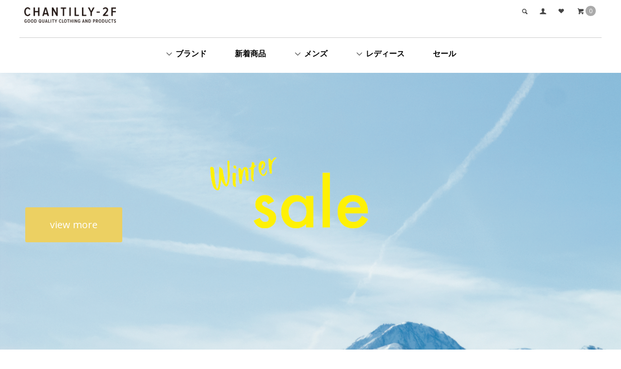

--- FILE ---
content_type: text/html; charset=EUC-JP
request_url: https://chantilly-2f.com/
body_size: 12019
content:
<!DOCTYPE html PUBLIC "-//W3C//DTD XHTML 1.0 Transitional//EN" "http://www.w3.org/TR/xhtml1/DTD/xhtml1-transitional.dtd">
<html xmlns:og="http://ogp.me/ns#" xmlns:fb="http://www.facebook.com/2008/fbml" xmlns:mixi="http://mixi-platform.com/ns#" xmlns="http://www.w3.org/1999/xhtml" xml:lang="ja" lang="ja" dir="ltr">
<head>
<meta http-equiv="content-type" content="text/html; charset=euc-jp" />
<meta http-equiv="X-UA-Compatible" content="IE=edge,chrome=1" />
<title>CHANTILLY-2F</title>
<meta name="Keywords" content="chantilly-2f,シャンティー,シャンティー2f,chantilly2f,chantilly 服屋,オールドマンズ 通販,オールドマンズ online オンライン,chantilly 洋服,eel 通販,rdmco 通販,outil 通販,outil,ウティ,通販,eel,イール,eel products,r&amp;amp;amp;amp;d.m.co-,アールアンドディーエムコー,oldmans tailor,オールドマンズテーラー,ends and means,エンズアンドミーンズ,エンズ,era.,era,イーラ,era goods,fresh service,フレッシュサービス,aseedoncloud,アシードンクラウド,maison de soil,メゾンドソイル,batoner,バトナー,sedan all purpose,セダンオールパーパス,no control air,ノーコントロールエアー,veritecoeur,ヴェリテクール,ヴェリテ,evam eva,エヴァムエヴァ,エバムエバ,paraboot,パラブーツ,slow,slow bag,スロウ,810s,エイトテンス,通販,web,送料無料,新作," />
<meta name="Description" content="EEL Products や outil 、 Ends and Means やERA.、R&amp;amp;amp;amp;D.M.co-、aseedoncloud や NO CONTROL AIR 、Moonstar810s 他を取り扱うCHANTILLY-2Fのオンラインショップです。" />
<meta name="Author" content="chantilly-2f" />
<meta name="Copyright" content="GMOペパボ" />
<meta http-equiv="content-style-type" content="text/css" />
<meta http-equiv="content-script-type" content="text/javascript" />
<link rel="stylesheet" href="https://chantilly-2f.com/css/framework/colormekit.css" type="text/css" />
<link rel="stylesheet" href="https://chantilly-2f.com/css/framework/colormekit-responsive.css" type="text/css" />
<link rel="stylesheet" href="https://img21.shop-pro.jp/PA01466/960/css/2/index.css?cmsp_timestamp=20251223145153" type="text/css" />
<link rel="stylesheet" href="https://img21.shop-pro.jp/PA01466/960/css/2/top.css?cmsp_timestamp=20251223145153" type="text/css" />

<link rel="alternate" type="application/rss+xml" title="rss" href="https://chantilly-2f.com/?mode=rss" />
<link rel="shortcut icon" href="https://img21.shop-pro.jp/PA01466/960/favicon.ico?cmsp_timestamp=20250721105108" />
<script type="text/javascript" src="//ajax.googleapis.com/ajax/libs/jquery/1.7.2/jquery.min.js" ></script>
<meta property="og:title" content="CHANTILLY-2F" />
<meta property="og:description" content="EEL Products や outil 、 Ends and Means やERA.、R&amp;amp;amp;amp;D.M.co-、aseedoncloud や NO CONTROL AIR 、Moonstar810s 他を取り扱うCHANTILLY-2Fのオンラインショップです。" />
<meta property="og:url" content="https://chantilly-2f.com" />
<meta property="og:site_name" content="CHANTILLY-2F" />
<!-- Google tag (gtag.js) -->
<script async src="https://www.googletagmanager.com/gtag/js?id=G-NGE870WNTR"></script>
<script>
  window.dataLayer = window.dataLayer || [];
  function gtag(){dataLayer.push(arguments);}
  gtag('js', new Date());

  gtag('config', 'G-NGE870WNTR');
</script>
<script>
  var Colorme = {"page":"top","shop":{"account_id":"PA01466960","title":"CHANTILLY-2F"},"basket":{"total_price":0,"items":[]},"customer":{"id":null}};

  (function() {
    function insertScriptTags() {
      var scriptTagDetails = [{"src":"https:\/\/connect.myeeglobal.com\/2c93f60ff77ca110e7871caf6f68f136ac0117654f8f3c7d83fb0eae4b4555da\/main.js?paidOption=false&serviceType=7043","integrity":"sha384-WFFyZn1wgC98oNnn4LfLoZNdEk3V4\/POuUnvKfkB3kZXtElSwxn069n1\/qRi\/aTP"},{"src":"https:\/\/connect.buyee.jp\/2c93f60ff77ca110e7871caf6f68f136ac0117654f8f3c7d83fb0eae4b4555da\/main.js?paidOption=false&serviceType=7043","integrity":"sha384-5OCv6Sapbge+3fzozkWQr7bzBm4k8NSV8p22pmsckQaAtREGAjsVxLdttJRRgMFp"}];
      var entry = document.getElementsByTagName('script')[0];

      scriptTagDetails.forEach(function(tagDetail) {
        var script = document.createElement('script');

        script.type = 'text/javascript';
        script.src = tagDetail.src;
        script.async = true;

        if( tagDetail.integrity ) {
          script.integrity = tagDetail.integrity;
          script.setAttribute('crossorigin', 'anonymous');
        }

        entry.parentNode.insertBefore(script, entry);
      })
    }

    window.addEventListener('load', insertScriptTags, false);
  })();
</script>

<script async src="https://www.googletagmanager.com/gtag/js?id=G-NGE870WNTR"></script>
<script>
  window.dataLayer = window.dataLayer || [];
  function gtag(){dataLayer.push(arguments);}
  gtag('js', new Date());
  
      gtag('config', 'G-NGE870WNTR', (function() {
      var config = {};
      if (Colorme && Colorme.customer && Colorme.customer.id != null) {
        config.user_id = Colorme.customer.id;
      }
      return config;
    })());
  
  </script></head>
<body>
<meta name="colorme-acc-payload" content="?st=1&pt=10001&ut=0&at=PA01466960&v=20260123125304&re=&cn=00df9afc810d8d9e6dce3907924e6952" width="1" height="1" alt="" /><script>!function(){"use strict";Array.prototype.slice.call(document.getElementsByTagName("script")).filter((function(t){return t.src&&t.src.match(new RegExp("dist/acc-track.js$"))})).forEach((function(t){return document.body.removeChild(t)})),function t(c){var r=arguments.length>1&&void 0!==arguments[1]?arguments[1]:0;if(!(r>=c.length)){var e=document.createElement("script");e.onerror=function(){return t(c,r+1)},e.src="https://"+c[r]+"/dist/acc-track.js?rev=3",document.body.appendChild(e)}}(["acclog001.shop-pro.jp","acclog002.shop-pro.jp"])}();</script><link rel="preconnect" href="https://fonts.googleapis.com">
<link rel="preconnect" href="https://fonts.gstatic.com" crossorigin>
<link href="https://fonts.googleapis.com/css2?family=Open+Sans:ital,wght@0,300;0,400;0,600;0,700;0,800;1,600&display=swap" rel="stylesheet">
<link rel="shortcut icon" href="favicon.ico">
<link rel="apple-touch-icon" sizes="180x180" href="apple-touch-icon-180x180.png">
<script src="https://img.shop-pro.jp/tmpl_js/68/jquery.tile.js"></script>
<script src="https://img.shop-pro.jp/tmpl_js/68/jquery.skOuterClick.js"></script>
<script src="https://img.shop-pro.jp/tmpl_js/68/smoothscroll.js"></script>
<script type="text/javascript">
// viewport
var viewport = document.createElement('meta');
viewport.setAttribute('name', 'viewport');
viewport.setAttribute('content', 'width=device-width, initial-scale=1.0, maximum-scale=1.0');
document.getElementsByTagName('head')[0].appendChild(viewport);
$(function(){
  $(window).scroll(function () {
    if($(this).scrollTop() > 200) {
      $('#pagetop').fadeIn('fast');
    } else {
      $('#pagetop').fadeOut('fast');
    }
  });
});
</script>



<script async src="https://www.googletagmanager.com/gtag/js?id=G-NGE870WNTR"></script>
<script>
  window.dataLayer = window.dataLayer || [];
  function gtag(){dataLayer.push(arguments);}
  gtag('js', new Date());

  gtag('config', 'G-NGE870WNTR');
</script>

<!--[if lt IE 9]>
<script type="text/javascript">
  $(function (){
    $('#wrapper').addClass('ie_wrapper');
  });
</script>
<![endif]-->
<div class="cart_in_modal__bg show_while_cart_in_connecting spinner" style="display: none;"></div>
<div id="wrapper">

<div id="header-wrapper">
    <div id="header" class="hidden-tablet hidden-phone">
      <div class="header_side_menu">
        <div class="header-headline-nav col-lg-12 col hidden-tablet hidden-phone">
          
          
          <div class="pull-right">
                                                      <a href="https://chantilly-2f.com/cart/proxy/basket?shop_id=PA01466960&shop_domain=chantilly-2f.com" class="btn btn-01 btn-viewcart">
                <span class="icon icon-cart"><span class="cart_count">0</span></span>
              </a>
                      </div>
              

          
          <div class="pull-right">
                <a href="http://chantilly-2f.com/?tid=2&mode=f6" class="btn btn-favorite"><span class="icon icon-heart"></span></a>
           </div>
          
            
                          
          <div class="pull-right">
            <ul>
              <li class="nav">
                <span class="icon icon-user"></span>
                <ul class="account">
                    <li><a href="https://chantilly-2f.com/?mode=login&shop_back_url=https%3A%2F%2Fchantilly-2f.com%2F">会員ログイン</a></li>
                    <li><a href="https://chantilly-2f.com/customer/signup/new">新規会員登録</a></li>
                    <li><a href="https://chantilly-2f.com/?mode=myaccount">マイアカウント</a></li>
                </ul>
              </li>
            </ul>
          </div>
          
                
          
          <div class="pull-right">
            <button class="l-header-search__btn js-mega-menu-btn js-search-btn"><span class="icon icon-search"></span></button>
              
                  <div class="l-header-search__contents js-mega-menu-contents">
                    <div class="l-header-search__box">
                      <form action="https://chantilly-2f.com/" method="GET" class="l-header-search__form">
                        <input type="hidden" name="mode" value="srh" /><input type="hidden" name="sort" value="n" />
                        <div class="l-header-search__input">
                          <input type="text" name="keyword" placeholder="商品検索" />
                        </div>
                        <button class="l-header-search__submit" type="submit">
                          <img src="https://img.shop-pro.jp/tmpl_img/86/icon-search.png" alt="送信" />
                        </button>
                      </form>
                      <button class="l-header-search__close js-search-close" type="submit" aria-label="閉じる">
                        <span></span>
                        <span></span>
                      </button>
                    </div>
                  </div>
          </div>
            
                
          <div class="pull-left icon-white">
            <ul>
              <li><a href="https://chantilly-2f.com/"><img src="https://img21.shop-pro.jp/PA01466/960/etc/top_logogazou.png?cmsp_timestamp=20220804073352" width="40%"></a></li>
              <li>
                
                    
                </li>
              </ul>
          </div>
                
        </div>
      </div>
            
          <div class="header-logo-phone hidden-desktop pull-left">
                          <p><a href="https://chantilly-2f.com/"><img src="https://img21.shop-pro.jp/PA01466/960/PA01466960.png?cmsp_timestamp=20250721105108" alt="CHANTILLY-2F" /></a></p>
                        </div>
           
                
        <div class="header-nav-phone hidden-desktop">          
          <div class="pull-right">
            <span class="nav-btn-phone"><img src="https://img.shop-pro.jp/tmpl_img/68/header_menu_btn.png" /></span>
          </div>
          <div class="header-nav-lst-phone">
            <ul class="unstyled">
              <li>
                                  <a href="https://chantilly-2f.com/cart/proxy/basket?shop_id=PA01466960&shop_domain=chantilly-2f.com">カートを見る</a>
                              </li>
              <li>
                <a href="https://chantilly-2f.com/?mode=myaccount">
                  マイアカウント
                </a>
              </li>
              <li>
                <a href="https://chantilly-2f.com/?mode=sk">ショップについて</a>
              </li>
              <li>
                <a href="https://newchantilly-2f.shop-pro.jp/customer/inquiries/new">お問い合わせ</a>
              </li>
            </ul>
          </div>
        </div>
                
        <div class="header-global-nav hidden-phone hidden-tablet">
          <ul>
            <li class="nav">
              <span class="icon icon-down">ブランド</span>
              <ul>
                                  <li>
                    <a href="https://chantilly-2f.com/?mode=cate&cbid=2732579&csid=0&sort=n">ASEEDONCLOUD</a>
                  </li>
                                  <li>
                    <a href="https://chantilly-2f.com/?mode=cate&cbid=2952715&csid=0&sort=n">AUTTAA</a>
                  </li>
                                  <li>
                    <a href="https://chantilly-2f.com/?mode=cate&cbid=2751343&csid=0&sort=n">BATONER - MEN</a>
                  </li>
                                  <li>
                    <a href="https://chantilly-2f.com/?mode=cate&cbid=2877091&csid=0&sort=n">BATONER - WOMEN</a>
                  </li>
                                  <li>
                    <a href="https://chantilly-2f.com/?mode=cate&cbid=2732766&csid=0&sort=n">EEL Products</a>
                  </li>
                                  <li>
                    <a href="https://chantilly-2f.com/?mode=cate&cbid=2732767&csid=0&sort=n">ENDS and MEANS</a>
                  </li>
                                  <li>
                    <a href="https://chantilly-2f.com/?mode=cate&cbid=2732768&csid=0&sort=n">ERA.</a>
                  </li>
                                  <li>
                    <a href="https://chantilly-2f.com/?mode=cate&cbid=2732769&csid=0&sort=n">evam eva</a>
                  </li>
                                  <li>
                    <a href="https://chantilly-2f.com/?mode=cate&cbid=2732770&csid=0&sort=n">FreshService</a>
                  </li>
                                  <li>
                    <a href="https://chantilly-2f.com/?mode=cate&cbid=2930696&csid=0&sort=n">Gauze# & LABORATORY</a>
                  </li>
                                  <li>
                    <a href="https://chantilly-2f.com/?mode=cate&cbid=2968746&csid=0&sort=n">HAAL</a>
                  </li>
                                  <li>
                    <a href="https://chantilly-2f.com/?mode=cate&cbid=2732773&csid=0&sort=n">Jackman</a>
                  </li>
                                  <li>
                    <a href="https://chantilly-2f.com/?mode=cate&cbid=2732774&csid=0&sort=n">maison de soil</a>
                  </li>
                                  <li>
                    <a href="https://chantilly-2f.com/?mode=cate&cbid=2732775&csid=0&sort=n">MOONSTAR</a>
                  </li>
                                  <li>
                    <a href="https://chantilly-2f.com/?mode=cate&cbid=2732778&csid=0&sort=n">Nine Tailor</a>
                  </li>
                                  <li>
                    <a href="https://chantilly-2f.com/?mode=cate&cbid=2732779&csid=0&sort=n">NO CONTROL AIR</a>
                  </li>
                                  <li>
                    <a href="https://chantilly-2f.com/?mode=cate&cbid=2760869&csid=0&sort=n">OLDMAN'S TAILOR</a>
                  </li>
                                  <li>
                    <a href="https://chantilly-2f.com/?mode=cate&cbid=2732781&csid=0&sort=n">OUTIL</a>
                  </li>
                                  <li>
                    <a href="https://chantilly-2f.com/?mode=cate&cbid=2964361&csid=0&sort=n">Product Twelve</a>
                  </li>
                                  <li>
                    <a href="https://chantilly-2f.com/?mode=cate&cbid=2732780&csid=0&sort=n">R&D.M.CO-</a>
                  </li>
                                  <li>
                    <a href="https://chantilly-2f.com/?mode=cate&cbid=2751098&csid=0&sort=n">SEDAN ALL-PURPOSE</a>
                  </li>
                                  <li>
                    <a href="https://chantilly-2f.com/?mode=cate&cbid=2867697&csid=0&sort=n">SOIL</a>
                  </li>
                                  <li>
                    <a href="https://chantilly-2f.com/?mode=cate&cbid=2905453&csid=0&sort=n">THE DAY</a>
                  </li>
                                  <li>
                    <a href="https://chantilly-2f.com/?mode=cate&cbid=2968027&csid=0&sort=n">TRAVAIL MANUEL</a>
                  </li>
                                  <li>
                    <a href="https://chantilly-2f.com/?mode=cate&cbid=2968747&csid=0&sort=n">Traditional Weatherwear</a>
                  </li>
                                  <li>
                    <a href="https://chantilly-2f.com/?mode=cate&cbid=2732788&csid=0&sort=n">Veritecoeur</a>
                  </li>
                                  <li>
                    <a href="https://chantilly-2f.com/?mode=cate&cbid=2867698&csid=0&sort=n">YOKO SAKAMOTO</a>
                  </li>
                                  <li>
                    <a href="https://chantilly-2f.com/?mode=cate&cbid=2732790&csid=0&sort=n">CHANTILLY-2F</a>
                  </li>
                              </ul>
            </li>
            <li><a href="http://chantilly-2f.com/?mode=grp&gid=2598915&sort=n">新着商品</a></li>
            <li class="nav">
              <span class="icon icon-down">メンズ</span>
              <ul class="apparel">
				<li><a href="https://chantilly-2f.com/?mode=grp&gid=2598916&sort=n">全て</a></li>
                <li><a href="https://chantilly-2f.com/?mode=grp&gid=2925387&sort=n">アウター ＆ ジャケット</a></li>
                <li><a href="https://chantilly-2f.com/?mode=grp&gid=2925414&sort=n">トップス</a></li>
                <li><a href="https://chantilly-2f.com/?mode=grp&gid=2925413&sort=n">シャツ</a></li>
                <li><a href="https://chantilly-2f.com/?mode=grp&gid=2925415&sort=n">ニットウェア</a></li>
                <li><a href="https://chantilly-2f.com/?mode=grp&gid=2925417&sort=n">ボトムス</a></li>
                <li><a href="https://chantilly-2f.com/?mode=grp&gid=2925419&sort=n">シューズ</a></li>
                <li><a href="https://chantilly-2f.com/?mode=grp&gid=2925420&sort=n">バッグ</a></li>
                <li><a href="https://chantilly-2f.com/?mode=grp&gid=2925422&sort=n">帽子 & 雑貨</a></li>
              </ul>
            </li>
            <li class="nav">
              <span class="icon icon-down">レディース</span>
              <ul class="apparel">
				<li><a href="https://chantilly-2f.com/?mode=grp&gid=2598917&sort=n">全て</a></li>
                <li><a href="https://chantilly-2f.com/?mode=grp&gid=2925624&sort=n">アウター ＆ ジャケット</a></li>
                <li><a href="https://chantilly-2f.com/?mode=grp&gid=2925630&sort=n">トップス</a></li>
                <li><a href="https://chantilly-2f.com/?mode=grp&gid=2925625&sort=n">シャツ</a></li>
                <li><a href="https://chantilly-2f.com/?mode=grp&gid=2925631&sort=n">ニットウェア</a></li>
                <li><a href="https://chantilly-2f.com/?mode=grp&gid=2925632&sort=n">ワンピース</a></li>
                <li><a href="https://chantilly-2f.com/?mode=grp&gid=2925633&sort=n">ボトムス</a></li>
                <li><a href="https://chantilly-2f.com/?mode=grp&gid=2925635&sort=n">シューズ</a></li>
                <li><a href="https://chantilly-2f.com/?mode=grp&gid=2925636&sort=n">バッグ</a></li>
                <li><a href="https://chantilly-2f.com/?mode=grp&gid=2925637&sort=n">帽子 & 雑貨</a></li>
              </ul>
            </li>
            <li>
              <a href="http://chantilly-2f.com/?mode=grp&gid=2598962&sort=n">セール</a>
            </li>
          </ul>
        </div>
        
              </div>
                    
    <div class="header-logo hidden-phone hidden-tablet">
                  <p><a href="https://chantilly-2f.com/"><img src="https://img21.shop-pro.jp/PA01466/960/PA01466960.png?cmsp_timestamp=20250721105108" alt="CHANTILLY-2F" /></a></p>
              </div>
                    
    <div class="container">
      
    </div>
  </div>

          

<div class="l-header hidden-desktop">
  <div class="l-header-main u-container">
    <div class="l-header-main__in">
      <div class="l-header-logo">
        <h1 class="l-header-logo__img">
          <a href="https://chantilly-2f.com/"><img src="https://img21.shop-pro.jp/PA01466/960/PA01466960.png?cmsp_timestamp=20250721105108" alt="CHANTILLY-2F" /></a>
        </h1>
                  <p class="l-header-logo__txt">
            CHANTILLY-2F
          </p>
              </div>
      <div class="l-header-search">
        <button class="l-header-search__btn js-mega-menu-btn js-search-btn">
          <img src="https://img.shop-pro.jp/tmpl_img/86/icon-search.png" alt="検索" />
        </button>
        <div class="l-header-search__contents js-mega-menu-contents">
          <div class="l-header-search__box">
            <form action="https://chantilly-2f.com/" method="GET" class="l-header-search__form">
              <input type="hidden" name="mode" value="srh" /><input type="hidden" name="sort" value="n" />
              <div class="l-header-search__input">
                <input type="text" name="keyword" placeholder="商品検索" />
              </div>
              <button class="l-header-search__submit" type="submit">
                <img src="https://img.shop-pro.jp/tmpl_img/86/icon-search.png" alt="送信" />
              </button>
            </form>
            <button class="l-header-search__close js-search-close" type="submit" aria-label="閉じる">
              <span></span>
              <span></span>
            </button>
          </div>
        </div>
        <div class="l-header-cart">
          <a href="https://chantilly-2f.com/cart/proxy/basket?shop_id=PA01466960&shop_domain=chantilly-2f.com">
            <img src="https://img.shop-pro.jp/tmpl_img/86/icon-cart.png" alt="カートを見る" />
            <span class="p-global-header__cart-count">
              0
            </span>
          </a>
        </div>
      </div>
  
      <button class="l-menu-btn js-navi-open" aria-label="メニュー">
        <span></span>
        <span></span>
      </button>
    </div>
        
    <div class="l-main-navi">
      <div class="l-main-navi__in">
        
        <ul class="l-main-navi-list">
          
                              <li class="l-main-navi-list__item">
            <div class="l-main-navi-list__ttl">
              ブランド
            </div>
            <button class="l-main-navi-list__link js-mega-menu-btn">
              ブランド
            </button>
            <div class="l-mega-menu js-mega-menu-contents">
              <ul class="l-mega-menu-list">
                                <li class="l-mega-menu-list__item">
                  <a class="l-mega-menu-list__link" href="https://chantilly-2f.com/?mode=cate&cbid=2732579&csid=0&sort=n">
                    ASEEDONCLOUD
                  </a>
                </li>
                                                    <li class="l-mega-menu-list__item">
                  <a class="l-mega-menu-list__link" href="https://chantilly-2f.com/?mode=cate&cbid=2952715&csid=0&sort=n">
                    AUTTAA
                  </a>
                </li>
                                                    <li class="l-mega-menu-list__item">
                  <a class="l-mega-menu-list__link" href="https://chantilly-2f.com/?mode=cate&cbid=2751343&csid=0&sort=n">
                    BATONER - MEN
                  </a>
                </li>
                                                    <li class="l-mega-menu-list__item">
                  <a class="l-mega-menu-list__link" href="https://chantilly-2f.com/?mode=cate&cbid=2877091&csid=0&sort=n">
                    BATONER - WOMEN
                  </a>
                </li>
                                                    <li class="l-mega-menu-list__item">
                  <a class="l-mega-menu-list__link" href="https://chantilly-2f.com/?mode=cate&cbid=2732766&csid=0&sort=n">
                    EEL Products
                  </a>
                </li>
                                                    <li class="l-mega-menu-list__item">
                  <a class="l-mega-menu-list__link" href="https://chantilly-2f.com/?mode=cate&cbid=2732767&csid=0&sort=n">
                    ENDS and MEANS
                  </a>
                </li>
                                                    <li class="l-mega-menu-list__item">
                  <a class="l-mega-menu-list__link" href="https://chantilly-2f.com/?mode=cate&cbid=2732768&csid=0&sort=n">
                    ERA.
                  </a>
                </li>
                                                    <li class="l-mega-menu-list__item">
                  <a class="l-mega-menu-list__link" href="https://chantilly-2f.com/?mode=cate&cbid=2732769&csid=0&sort=n">
                    evam eva
                  </a>
                </li>
                                                    <li class="l-mega-menu-list__item">
                  <a class="l-mega-menu-list__link" href="https://chantilly-2f.com/?mode=cate&cbid=2732770&csid=0&sort=n">
                    FreshService
                  </a>
                </li>
                                                    <li class="l-mega-menu-list__item">
                  <a class="l-mega-menu-list__link" href="https://chantilly-2f.com/?mode=cate&cbid=2930696&csid=0&sort=n">
                    Gauze# & LABORATORY
                  </a>
                </li>
                                                    <li class="l-mega-menu-list__item">
                  <a class="l-mega-menu-list__link" href="https://chantilly-2f.com/?mode=cate&cbid=2968746&csid=0&sort=n">
                    HAAL
                  </a>
                </li>
                                                    <li class="l-mega-menu-list__item">
                  <a class="l-mega-menu-list__link" href="https://chantilly-2f.com/?mode=cate&cbid=2732773&csid=0&sort=n">
                    Jackman
                  </a>
                </li>
                                                    <li class="l-mega-menu-list__item">
                  <a class="l-mega-menu-list__link" href="https://chantilly-2f.com/?mode=cate&cbid=2732774&csid=0&sort=n">
                    maison de soil
                  </a>
                </li>
                                                    <li class="l-mega-menu-list__item">
                  <a class="l-mega-menu-list__link" href="https://chantilly-2f.com/?mode=cate&cbid=2732775&csid=0&sort=n">
                    MOONSTAR
                  </a>
                </li>
                                                    <li class="l-mega-menu-list__item">
                  <a class="l-mega-menu-list__link" href="https://chantilly-2f.com/?mode=cate&cbid=2732778&csid=0&sort=n">
                    Nine Tailor
                  </a>
                </li>
                                                    <li class="l-mega-menu-list__item">
                  <a class="l-mega-menu-list__link" href="https://chantilly-2f.com/?mode=cate&cbid=2732779&csid=0&sort=n">
                    NO CONTROL AIR
                  </a>
                </li>
                                                    <li class="l-mega-menu-list__item">
                  <a class="l-mega-menu-list__link" href="https://chantilly-2f.com/?mode=cate&cbid=2760869&csid=0&sort=n">
                    OLDMAN'S TAILOR
                  </a>
                </li>
                                                    <li class="l-mega-menu-list__item">
                  <a class="l-mega-menu-list__link" href="https://chantilly-2f.com/?mode=cate&cbid=2732781&csid=0&sort=n">
                    OUTIL
                  </a>
                </li>
                                                    <li class="l-mega-menu-list__item">
                  <a class="l-mega-menu-list__link" href="https://chantilly-2f.com/?mode=cate&cbid=2964361&csid=0&sort=n">
                    Product Twelve
                  </a>
                </li>
                                                    <li class="l-mega-menu-list__item">
                  <a class="l-mega-menu-list__link" href="https://chantilly-2f.com/?mode=cate&cbid=2732780&csid=0&sort=n">
                    R&D.M.CO-
                  </a>
                </li>
                                                    <li class="l-mega-menu-list__item">
                  <a class="l-mega-menu-list__link" href="https://chantilly-2f.com/?mode=cate&cbid=2751098&csid=0&sort=n">
                    SEDAN ALL-PURPOSE
                  </a>
                </li>
                                                    <li class="l-mega-menu-list__item">
                  <a class="l-mega-menu-list__link" href="https://chantilly-2f.com/?mode=cate&cbid=2867697&csid=0&sort=n">
                    SOIL
                  </a>
                </li>
                                                    <li class="l-mega-menu-list__item">
                  <a class="l-mega-menu-list__link" href="https://chantilly-2f.com/?mode=cate&cbid=2905453&csid=0&sort=n">
                    THE DAY
                  </a>
                </li>
                                                    <li class="l-mega-menu-list__item">
                  <a class="l-mega-menu-list__link" href="https://chantilly-2f.com/?mode=cate&cbid=2968027&csid=0&sort=n">
                    TRAVAIL MANUEL
                  </a>
                </li>
                                                    <li class="l-mega-menu-list__item">
                  <a class="l-mega-menu-list__link" href="https://chantilly-2f.com/?mode=cate&cbid=2968747&csid=0&sort=n">
                    Traditional Weatherwear
                  </a>
                </li>
                                                    <li class="l-mega-menu-list__item">
                  <a class="l-mega-menu-list__link" href="https://chantilly-2f.com/?mode=cate&cbid=2732788&csid=0&sort=n">
                    Veritecoeur
                  </a>
                </li>
                                                    <li class="l-mega-menu-list__item">
                  <a class="l-mega-menu-list__link" href="https://chantilly-2f.com/?mode=cate&cbid=2867698&csid=0&sort=n">
                    YOKO SAKAMOTO
                  </a>
                </li>
                                                    <li class="l-mega-menu-list__item">
                  <a class="l-mega-menu-list__link" href="https://chantilly-2f.com/?mode=cate&cbid=2732790&csid=0&sort=n">
                    CHANTILLY-2F
                  </a>
                </li>
                              </ul>
            </div>
          </li>
                              
          <li class="l-main-navi-list__item">
            <div class="l-main-navi-list__ttl">
              <a href="http://chantilly-2f.com/?mode=grp&gid=2598915&sort=n">新着商品</a>
            </div>
              <a href="http://chantilly-2f.com/?mode=grp&gid=2598915&sort=n" class="l-main-navi-list__link">新着商品</a>
          </li>
          
          <li class="l-main-navi-list__item">
            <div class="l-main-navi-list__ttl">
              メンズ
            </div>
            <button class="l-main-navi-list__link js-mega-menu-btn">
              メンズ
            </button>
            <div class="l-mega-menu js-mega-menu-contents">
              <ul class="l-mega-menu-list">
                <li class="l-mega-menu-list__item">
                  <a class="l-mega-menu-list__link" href="https://chantilly-2f.com/?mode=grp&gid=2598916&sort=n">全て</a>
                </li>
                <li class="l-mega-menu-list__item">
                  <a class="l-mega-menu-list__link" href="https://chantilly-2f.com/?mode=grp&gid=2925387&sort=n">アウター & ジャケット</a>
                </li>
                <li class="l-mega-menu-list__item">
                  <a class="l-mega-menu-list__link" href="https://chantilly-2f.com/?mode=grp&gid=2925414&sort=n">トップス</a>
                </li>
                <li class="l-mega-menu-list__item">
                  <a class="l-mega-menu-list__link" href="https://chantilly-2f.com/?mode=grp&gid=2925413&sort=n">シャツ</a>
                </li>
                <li class="l-mega-menu-list__item">
                  <a class="l-mega-menu-list__link" href="https://chantilly-2f.com/?mode=grp&gid=2925415&sort=n">ニットウェア</a>
                </li>
                <li class="l-mega-menu-list__item">
                  <a class="l-mega-menu-list__link" href="https://chantilly-2f.com/?mode=grp&gid=2925417&sort=n">ボトムス</a>
                </li>
				<li class="l-mega-menu-list__item">
                  <a class="l-mega-menu-list__link" href="https://chantilly-2f.com/?mode=grp&gid=2925419&sort=n">シューズ</a>
                </li>
				<li class="l-mega-menu-list__item">
                  <a class="l-mega-menu-list__link" href="https://chantilly-2f.com/?mode=grp&gid=2925420&sort=n">バッグ</a>
                </li>
				<li class="l-mega-menu-list__item">
                  <a class="l-mega-menu-list__link" href="https://chantilly-2f.com/?mode=grp&gid=2925422&sort=n">帽子 & 雑貨</a>
                </li>
              </ul>
            </div>
          </li>
            
          <li class="l-main-navi-list__item">
            <div class="l-main-navi-list__ttl">
              レディース
            </div>
            <button class="l-main-navi-list__link js-mega-menu-btn">
              レディース
            </button>
            <div class="l-mega-menu js-mega-menu-contents">
              <ul class="l-mega-menu-list">
                <li class="l-mega-menu-list__item">
                  <a class="l-mega-menu-list__link" href="https://chantilly-2f.com/?mode=grp&gid=2598917&sort=n">全て</a>
                </li>
                <li class="l-mega-menu-list__item">
                  <a class="l-mega-menu-list__link" href="https://chantilly-2f.com/?mode=grp&gid=2925624&sort=n">アウター & ジャケット</a>
                </li>
                <li class="l-mega-menu-list__item">
                  <a class="l-mega-menu-list__link" href="https://chantilly-2f.com/?mode=grp&gid=2925630&sort=n">トップス</a>
                </li>
                <li class="l-mega-menu-list__item">
                  <a class="l-mega-menu-list__link" href="https://chantilly-2f.com/?mode=grp&gid=2925625&sort=n">シャツ</a>
                </li>
                <li class="l-mega-menu-list__item">
                  <a class="l-mega-menu-list__link" href="https://chantilly-2f.com/?mode=grp&gid=2925631&sort=n">ニットウェア</a>
                </li>
				<li class="l-mega-menu-list__item">
                  <a class="l-mega-menu-list__link" href="https://chantilly-2f.com/?mode=grp&gid=2925632&sort=n">ワンピース</a>
                </li>
                <li class="l-mega-menu-list__item">
                  <a class="l-mega-menu-list__link" href="https://chantilly-2f.com/?mode=grp&gid=2925633&sort=n">ボトムス</a>
                </li>
				<li class="l-mega-menu-list__item">
                  <a class="l-mega-menu-list__link" href="https://chantilly-2f.com/?mode=grp&gid=2925635&sort=n">シューズ</a>
                </li>
				<li class="l-mega-menu-list__item">
                  <a class="l-mega-menu-list__link" href="https://chantilly-2f.com/?mode=grp&gid=2925636&sort=n">バッグ</a>
                </li>
				<li class="l-mega-menu-list__item">
                  <a class="l-mega-menu-list__link" href="https://chantilly-2f.com/?mode=grp&gid=2925637&sort=n">帽子 & 雑貨</a>
                </li>
              </ul>
            </div>
          </li>
            
            <li class="l-main-navi-list__item">
            <div class="l-main-navi-list__ttl">
              <a href="http://chantilly-2f.com/?mode=grp&gid=2598962&sort=n">セール</a>
            </div>
              <a href="http://chantilly-2f.com/?mode=grp&gid=2598962&sort=n" class="l-main-navi-list__link">セール</a>
          </li>
            
        <ul class="l-main-navi-account">
        <li><a href="https://chantilly-2f.com/?mode=myaccount"><span class="icon icon-user"></span>マイアカウント</a></li>
        
                                    
                <li><a href="https://chantilly-2f.com/customer/signup/new"><span class="icon icon-adduser"></span>新規会員登録</a></li>
                        
                <li><a href="https://chantilly-2f.com/?mode=login&shop_back_url=https%3A%2F%2Fchantilly-2f.com%2F"><span class="icon icon-login"></span>会員ログイン</a></li>
                                    
        <li><a href="http://chantilly-2f.com/?tid=2&mode=f6"><span class="icon icon-heart"></span>お気に入り</a></li>  
        </ul>
        
        </ul>
        <div class="l-help-navi-box">
          <ul class="l-help-navi-list">
            <li class="l-help-navi-list__item">
              <a class="l-help-navi-list__link" href="http://chantilly-2f.com/?mode=f1">ABOUT US</a>              
            </li>
            <li class="l-help-navi-list__item">
              <a class="l-help-navi-list__link" href="http://newchantilly2.jugem.jp/" target="_blank">ブログ</a>              
            </li>
            <li class="l-help-navi-list__item">
              <a class="l-help-navi-list__link" href="http://chantilly-2f.com/?mode=f7">お支払い方法</a>              
            </li>
            <li class="l-help-navi-list__item">
              <a class="l-help-navi-list__link" href="http://chantilly-2f.com/?mode=f8">配送方法・送料</a>              
            </li>
            <li class="l-help-navi-list__item">
              <a class="l-help-navi-list__link" href="http://chantilly-2f.com/?mode=f3">サイズについて</a>              
            </li>
            <li class="l-help-navi-list__item">
              <a class="l-help-navi-list__link" href="http://chantilly-2f.com/?mode=f4">プライバシーポリシー</a>              
            </li>
            <li class="l-help-navi-list__item">
              <a class="l-help-navi-list__link" href="http://chantilly-2f.com/?mode=f5">特定商取引法に基づく表記</a>              
            </li>

              
              
          </ul>
          
        </div>
      </div>
    </div>
    <div class="l-main-navi-overlay js-navi-close"></div>              
  </div>
</div>
           

      <div id="slideshow-block"></div>
    <div id="controls-wrapper" class="load-item">
      <div id="controls" class="row">
        
        <div id="slidecaption"></div>
        <div id="sliderbutton">
          <a class="btn btn-02 slider-btn">view more</a>
        </div>
        
        <ul id="slide-list"></ul>
      </div>
    </div>

    <script type="text/javascript" src="https://img.shop-pro.jp/tmpl_js/68/supersized.3.2.7.js"></script>
    <script type="text/javascript" src="https://img.shop-pro.jp/tmpl_js/68/supersized.shutter.js"></script>
    <script>
    $(function($){
      // スライドの配列
      slide_array = new Array();
      $('#slider > div').each(function () {
        slide_hash = {};
        slide_hash['image'] =　$('img', $(this)).attr('src');
        if ($(this).find('a').length > 0) {
          slide_hash['url'] =　$('a', $(this)).attr('href');
        }
        if ($('img', $(this)).attr('title').length > 0) {
          slide_hash['title'] =　$('img', $(this)).attr('title');
        }
        slide_array.push(slide_hash);
      });

      $.supersized({
        slide_captions: 1,
        fit_portrait: 0,
        horizontal_center: 1,
        keyboard_nav: 0,
        vertical_center: 0,
        slide_interval : 8000,
        transition : 1,
        transition_speed : 700,
        image_protect: 0,
        slides : slide_array
      });

      theme._init = function() {
        $('#supersized img').each(function () {
          if (this.complete) {
            slider_height(this);
            theme.beforeAnimation();
            theme.afterAnimation();
          } else {
            $(this).load(function () {
              slider_height(this);
              theme.beforeAnimation();
              theme.afterAnimation();
            });
          }
        });
      }

      theme.beforeAnimation = function() {
        $('#sliderbutton').hide();
        $('#slidecaption').hide();
        if (api.getField('title') != undefined) {
          $('#slidecaption').html(api.getField('title'));
        } else {
          $('#slidecaption').html('');
        }
        contents_pos_set();
      };
      theme.afterAnimation = function() {
        var $obj = $('#supersized li').eq(vars.current_slide);
        if (api.getField('url') != undefined) {
          $('> a', $obj).removeAttr('href');
          $('#sliderbutton a').attr('href', api.getField('url'));
          $('#sliderbutton').fadeIn('slow');
        }
        if (api.getField('title') != undefined) {
          $('#slidecaption').fadeIn('slow');
        }
        contents_pos_set();
      };

      function slider_height() {
        var slide_obj = $('#supersized li');
        var min_image_height = $('img', slide_obj.eq(0)).height();
        // スライドショーのサイズを最小画像サイズに合わせる
        slide_obj.each(function () {
          var image_height = $('img', $(this)).height();
          if (image_height <= min_image_height) {
            min_image_height = image_height;
          }
          slide_obj.css('height', min_image_height + 'px');
        });
      }

      function contents_pos_set() {
        // コンテンツの表示位置調整
        var is_tablet = $(window).width() <= 980;
        var slider_height = $('#supersized li').height();
        var captionPos = slider_height / 2 + $('#controls').outerHeight();
        var buttonPos = slider_height / 2 - $('#sliderbutton').outerHeight()
        $('#supersized .row').css('height', slider_height + 'px');
        $('#slidecaption').css('bottom', captionPos + 'px');
        if (is_tablet) {
          $('#sliderbutton').css('bottom', buttonPos + $('#controls').outerHeight() + 'px');
          $('#supersized').css('top', $('#slideshow-block').offset().top + 'px');
          $('#slideshow-block').css('marginBottom', slider_height + 'px');
          $('#controls-wrapper').removeClass('mode-static');
        } else {
          $('#supersized').css('top', $('#wrapper').offset().top + 'px');
          $('#sliderbutton').css('bottom', buttonPos + 'px');
          var height_diff = slider_height - $('#header').outerHeight();
          if (0 < height_diff) {
            $('#controls-wrapper').removeClass('mode-static');
            $('#slideshow-block').css('marginBottom', height_diff + 'px');
            $('#controls-wrapper').css('top', $('#supersized').offset().top + slider_height - 10 + 'px');
          } else {
            $('#slideshow-block').css('marginBottom', '');
            $('#controls-wrapper').addClass('mode-static');
            $('#sliderbutton').css('bottom', '-' +  height_diff + 20 +'px');
          }
        }
      }

      // リサイズ時の処理
      $(window).resize(function () {
        contents_pos_set();
        slider_height();
      });
    });
    </script>
    
    <div class="hide">
      <link rel="stylesheet" type="text/css" href="./js/jquery.bxslider/jquery.bxslider.css">
<script src="./js/jquery.bxslider/jquery.bxslider.min.js"></script>
<div id="slider">
  <div><a href="https://chantilly-2f.com/?mode=grp&gid=2598962&sort=n"><img src="https://img21.shop-pro.jp/PA01466/960/slideshow/slideshow_img_ead9ce.png?cmsp_timestamp=20260104113703" alt="" title="" /></a></div>
  <div><a href="https://chantilly-2f.com/?mode=cate&cbid=2732770&csid=0&sort=n"><img src="https://img21.shop-pro.jp/PA01466/960/slideshow/slideshow_img_9dae40.jpg?cmsp_timestamp=20251201220546" alt="" title="" /></a></div>
  <div><a href="https://chantilly-2f.com/?mode=cate&cbid=2732579&csid=0&sort=n"><img src="https://img21.shop-pro.jp/PA01466/960/slideshow/slideshow_img_a817aa.jpg?cmsp_timestamp=20251029103506" alt="" title="" /></a></div>
  <div><a href="https://chantilly-2f.com/?mode=cate&cbid=2964361&csid=0&sort=n"><img src="https://img21.shop-pro.jp/PA01466/960/slideshow/slideshow_img_424ccb.jpg?cmsp_timestamp=20250916134732" alt="" title="" /></a></div>
</div>
<style>
  .bx-wrapper .bx-pager {
    padding-top: 10px;
    bottom: -20px;
  }
  .bx-wrapper {
    margin-bottom: 30px;
  }
</style>

    </div>
      
  
  <div id="container" class="container">
    <div class="row">
      <div class="main-section">
        
<script async src="https://www.googletagmanager.com/gtag/js?id=G-NGE870WNTR"></script>
<script>
  window.dataLayer = window.dataLayer || [];
  function gtag(){dataLayer.push(arguments);}
  gtag('js', new Date());

  gtag('config', 'G-NGE870WNTR');
</script>

<br>
<br>


  <div class="new-item-block grid_row">
    <h2 class="ttl-h2"><a href="https://chantilly-2f.com/?mode=grp&gid=2598915&sort=n">NEW ARRIVALS</a><span>新着アイテム</span></h2>
    <ul class="unstyled">
              <li class="prd-lst-unit col-lg-3 col-md-6 col">
          <span class="prd-lst-new prd-lst-span"></span>
          <a href="?pid=190201243" class="prd_lst_link">
                          <img src="https://img21.shop-pro.jp/PA01466/960/product/190201243_th.jpg?cmsp_timestamp=20260120204758" class="prd-lst-img" />
                      </a>
          <span class="prd-lst-name prd-lst-span">
            <a href="?pid=190201243">evam eva / cotton hemp short coat E261T034 [stone gray]</a>
          </span>
                                          <span class="prd-lst-price prd-lst-span">41,800円(税込)</span>
                              </li>
              <li class="prd-lst-unit col-lg-3 col-md-6 col">
          <span class="prd-lst-new prd-lst-span"></span>
          <a href="?pid=190201233" class="prd_lst_link">
                          <img src="https://img21.shop-pro.jp/PA01466/960/product/190201233_th.jpg?cmsp_timestamp=20260120204452" class="prd-lst-img" />
                      </a>
          <span class="prd-lst-name prd-lst-span">
            <a href="?pid=190201233">evam eva / cotton hemp short coat E261T034 [sage]</a>
          </span>
                                          <span class="prd-lst-price prd-lst-span">41,800円(税込)</span>
                              </li>
              <li class="prd-lst-unit col-lg-3 col-md-6 col">
          <span class="prd-lst-new prd-lst-span"></span>
          <a href="?pid=190159373" class="prd_lst_link">
                          <img src="https://img21.shop-pro.jp/PA01466/960/product/190159373_th.jpg?cmsp_timestamp=20260117144125" class="prd-lst-img" />
                      </a>
          <span class="prd-lst-name prd-lst-span">
            <a href="?pid=190159373">A life of endless play cap</a>
          </span>
                                          <span class="prd-lst-price prd-lst-span">6,600円(税込)</span>
                              </li>
              <li class="prd-lst-unit col-lg-3 col-md-6 col">
          <span class="prd-lst-new prd-lst-span"></span>
          <a href="?pid=190135940" class="prd_lst_link">
                          <img src="https://img21.shop-pro.jp/PA01466/960/product/190135940_th.jpg?cmsp_timestamp=20260115150345" class="prd-lst-img" />
                      </a>
          <span class="prd-lst-name prd-lst-span">
            <a href="?pid=190135940">YOKO SAKAMOTO / KNIT POLO [BEIGE]</a>
          </span>
                                          <div class="p-sold">
                <a href=""><img src="https://img21.shop-pro.jp/PA01466/960/etc/sold.png?cmsp_timestamp=20210819151524"></a>
              </div>
                  </li>
              <li class="prd-lst-unit col-lg-3 col-md-6 col">
          <span class="prd-lst-new prd-lst-span"></span>
          <a href="?pid=190135843" class="prd_lst_link">
                          <img src="https://img21.shop-pro.jp/PA01466/960/product/190135843_th.jpg?cmsp_timestamp=20260115145728" class="prd-lst-img" />
                      </a>
          <span class="prd-lst-name prd-lst-span">
            <a href="?pid=190135843">YOKO SAKAMOTO / OPEN COLLAR SHIRT YS-26SS-48[NAVY]</a>
          </span>
                                          <span class="prd-lst-price prd-lst-span">30,800円(税込)</span>
                              </li>
              <li class="prd-lst-unit col-lg-3 col-md-6 col">
          <span class="prd-lst-new prd-lst-span"></span>
          <a href="?pid=190135812" class="prd_lst_link">
                          <img src="https://img21.shop-pro.jp/PA01466/960/product/190135812_th.jpg?cmsp_timestamp=20260115145411" class="prd-lst-img" />
                      </a>
          <span class="prd-lst-name prd-lst-span">
            <a href="?pid=190135812">YOKO SAKAMOTO / OPEN COLLAR SHIRT YS-26SS-48[BROWN]</a>
          </span>
                                          <span class="prd-lst-price prd-lst-span">30,800円(税込)</span>
                              </li>
              <li class="prd-lst-unit col-lg-3 col-md-6 col">
          <span class="prd-lst-new prd-lst-span"></span>
          <a href="?pid=190106400" class="prd_lst_link">
                          <img src="https://img21.shop-pro.jp/PA01466/960/product/190106400_th.jpg?cmsp_timestamp=20260114132325" class="prd-lst-img" />
                      </a>
          <span class="prd-lst-name prd-lst-span">
            <a href="?pid=190106400">YOKO SAKAMOTO / DOUBLE PLEATED TROUSERS YS-26SS-40 [BLACK]</a>
          </span>
                                          <span class="prd-lst-price prd-lst-span">33,000円(税込)</span>
                              </li>
              <li class="prd-lst-unit col-lg-3 col-md-6 col">
          <span class="prd-lst-new prd-lst-span"></span>
          <a href="?pid=190106373" class="prd_lst_link">
                          <img src="https://img21.shop-pro.jp/PA01466/960/product/190106373_th.jpg?cmsp_timestamp=20260114132008" class="prd-lst-img" />
                      </a>
          <span class="prd-lst-name prd-lst-span">
            <a href="?pid=190106373">YOKO SAKAMOTO / DOUBLE PLEATED TROUSERS YS-26SS-40 [BROWN]</a>
          </span>
                                          <div class="p-sold">
                <a href=""><img src="https://img21.shop-pro.jp/PA01466/960/etc/sold.png?cmsp_timestamp=20210819151524"></a>
              </div>
                  </li>
              <li class="prd-lst-unit col-lg-3 col-md-6 col">
          <span class="prd-lst-new prd-lst-span"></span>
          <a href="?pid=190106334" class="prd_lst_link">
                          <img src="https://img21.shop-pro.jp/PA01466/960/product/190106334_th.jpg?cmsp_timestamp=20260114131430" class="prd-lst-img" />
                      </a>
          <span class="prd-lst-name prd-lst-span">
            <a href="?pid=190106334">YOKO SAKAMOTO / DOUBLE PLEATED TROUSERS YS-26SS-40 [CHARCOALGRAY]</a>
          </span>
                                          <span class="prd-lst-price prd-lst-span">33,000円(税込)</span>
                              </li>
              <li class="prd-lst-unit col-lg-3 col-md-6 col">
          <span class="prd-lst-new prd-lst-span"></span>
          <a href="?pid=190103413" class="prd_lst_link">
                          <img src="https://img21.shop-pro.jp/PA01466/960/product/190103413_th.jpg?cmsp_timestamp=20260113212036" class="prd-lst-img" />
                      </a>
          <span class="prd-lst-name prd-lst-span">
            <a href="?pid=190103413">YOKO SAKAMOTO / UTILITY EASY PANTS YS-26SS-46 [BLACK]</a>
          </span>
                                          <span class="prd-lst-price prd-lst-span">30,800円(税込)</span>
                              </li>
              <li class="prd-lst-unit col-lg-3 col-md-6 col">
          <span class="prd-lst-new prd-lst-span"></span>
          <a href="?pid=190103405" class="prd_lst_link">
                          <img src="https://img21.shop-pro.jp/PA01466/960/product/190103405_th.jpg?cmsp_timestamp=20260113211714" class="prd-lst-img" />
                      </a>
          <span class="prd-lst-name prd-lst-span">
            <a href="?pid=190103405">YOKO SAKAMOTO / UTILITY EASY PANTS YS-26SS-46 [OLIVE]</a>
          </span>
                                          <span class="prd-lst-price prd-lst-span">30,800円(税込)</span>
                              </li>
              <li class="prd-lst-unit col-lg-3 col-md-6 col">
          <span class="prd-lst-new prd-lst-span"></span>
          <a href="?pid=190100871" class="prd_lst_link">
                          <img src="https://img21.shop-pro.jp/PA01466/960/product/190100871_th.jpg?cmsp_timestamp=20260113161150" class="prd-lst-img" />
                      </a>
          <span class="prd-lst-name prd-lst-span">
            <a href="?pid=190100871">BATONER - MEN / JUMBERCA URAKE FADE COLOR  CREW NECK [FADE BLACK]</a>
          </span>
                                          <span class="prd-lst-price prd-lst-span">30,800円(税込)</span>
                              </li>
          </ul>

  </div>






<div id="bana_area">
 <ul class="unstyled">
    <li class="prd-lst-unit col-sm-6 col-lg-6 col">
      <a href="http://newchantilly2.jugem.jp/" target="_blank"><img src="https://img21.shop-pro.jp/PA01466/960/etc/bn_blog.jpg?cmsp_timestamp=20210916134934" alt="" width="683" height="200" class="pict" /></a>
    </li>
    <li class="prd-lst-unit col-sm-6 col-lg-6 col">
      <a href="https://torimingei.theshop.jp/" target="_blank"><img src="https://img21.shop-pro.jp/PA01466/960/etc/bn_torimingei.jpg?cmsp_timestamp=20210916135013" alt="" width="683" height="200" class="pict" /></a>
    </li>
  </ul>
</div>



<div id="insta_area">
  <h2 class="ttl-h2"><span><a href="https://www.instagram.com/chantilly2f/"><img src="https://img21.shop-pro.jp/PA01466/960/etc/h2_insta_logo.png?cmsp_timestamp=20210726145213"></a></span>
    FOLLOW US</h2>
<ul class="unstyled insta-blk"></ul>
<script>
  $(document).ready(function() {
    $.ajax({
      type: 'GET',
      url: 'https://eracd.jp/get.php',
      dataType: 'jsonp',
      success: function(json) {
        // success
        var j = json['media']['data'];
        //console.log(j[0]['permalink']);
        for (var i = 0; i < j.length; i++) {
          $('.insta-blk').append('<li class="insta-lst-unit col-sm-6 col-lg-3 col"><a href="' + j[i]['permalink'] + '" target="_blank"><img src="' + j[i]['media_url'] + '" alt="' + j[i]['caption'] + '"></a></li>');
        }
      }
    });
  });
</script>
</div>


<script>
  $(window).load(function () {
    $('.more-prd').click(function () {
      $(this).hide();
      $(this).removeClass('hidden-desktop');
      $(this).prev().children().fadeIn();
      $(this).prev().children().removeClass('hidden-phone');
    });
    $('.prd-lst-unit').tile();
    $(window).resize(function() {
      $('.prd-lst-unit').tile();
    });
  });
</script>      </div>
    </div>
  </div>
  <div id="pagetop" class="btn btn-01">
    <a href="#header"><img src="https://img.shop-pro.jp/tmpl_img/68/icon_pagetop.png" /></a>
  </div>
    
  
  <div class="footer-wrapper">
    <div class="container">
      <div class="footer-logo">
                      <p><a href="https://chantilly-2f.com/"><img src="https://img21.shop-pro.jp/PA01466/960/PA01466960.png?cmsp_timestamp=20250721105108" alt="CHANTILLY-2F" /></a></p>
                  </div>
      <div class="row">
        <div class="footer-lst col-sm-12 col-lg-6 col">
            <div class="address">
              <p>CHANTILLY-2F / シャンティ ニーエフ</p>
              <p>〒969-3132 福島県耶麻郡猪苗代町堅田入江村前704-3<br>
                 (taro cafe北側DENDEN COFFEE内)</p>
              <p>TEL&amp;FAX : <a href="tel:0242-23-7764">0242-23-7764</a> / MAIL : info&#064;chantilly-2f.com</p>
              <p>営業時間：12:00 - 17:00 / 定休日 : 水曜日,金曜日(祝日の場合を除く)</p>
            </div>
        </div>
        <div class="col-sm-12 col-lg-6 col g_map">
        <iframe src="https://www.google.com/maps/embed?pb=!1m18!1m12!1m3!1d3762.5252164114413!2d140.10588780851364!3d37.53399671090306!2m3!1f0!2f0!3f0!3m2!1i1024!2i768!4f13.1!3m3!1m2!1s0x5f8aa8558dbe8ae1%3A0xe3393d85b1af805b!2sCHANTILLY%202F!5e0!3m2!1sja!2sjp!4v1624516351319!5m2!1sja!2sjp" width="100%" height="300" style="border:0;width:100%;filter:grayscale(60%);-webkit-filter:grayscale(60%);" allowfullscreen="" loading="lazy"></iframe>
        </div>
      </div>
      <div class="row">
        <ul class="unstyled">
          <li><a href="https://chantilly-2f.com/cart/proxy/basket?shop_id=PA01466960&shop_domain=chantilly-2f.com">カートを見る</a></li>
          <li><a href="https://chantilly-2f.com/?mode=myaccount">マイアカウント</a></li>
          <li><a href="http://chantilly-2f.com/?mode=f7">お支払い方法</a></li>
          <li><a href="http://chantilly-2f.com/?mode=f8">配送方法・送料</a></li>
          <li><a href="http://chantilly-2f.com/?mode=f3">サイズについて</a></li>
          <li><a href="http://chantilly-2f.com/?mode=f4">プライバシーポリシー</a></li>
          <li><a href="http://chantilly-2f.com/?mode=f5">特定商取引法に基づく表記</a></li>
      </div>
    </div>
  </div>
  
</div>
              
<svg xmlns="http://www.w3.org/2000/svg" style="display:none"><symbol id="heart" viewBox="0 0 1792 1792"><path d="M896 1664q-26 0-44-18l-624-602q-10-8-27.5-26T145 952.5 77 855 23.5 734 0 596q0-220 127-344t351-124q62 0 126.5 21.5t120 58T820 276t76 68q36-36 76-68t95.5-68.5 120-58T1314 128q224 0 351 124t127 344q0 221-229 450l-623 600q-18 18-44 18z"/></symbol>></svg>

<script>
  $(document).ready(function () {
    $('.nav .icon').click(function () {
      $(this).next().slideToggle('fast');
    });
    $('.nav .icon').skOuterClick(function () {
        $(this).next().fadeOut('fast');
    });
    $('.nav-btn-phone').click(function(){
      if ($('.header-nav-lst-phone').css('display') == 'none') {
          $('.header-nav-lst-phone').slideDown('3000');
      } else {
          $('.header-nav-lst-phone').slideUp('3000');
      }
    });
  });
</script>
              

<script type="text/javascript">
$(document).ready(function() {
  //category search
  $(".js-mega-menu-btn").on("click",function() {
    if ($(this).hasClass("is-on")) {
      $(this).removeClass("is-on");
      $(this).next(".js-mega-menu-contents").fadeOut(200,"swing");
    } else {
      $(".js-mega-menu-btn").removeClass("is-on");
      $(".js-mega-menu-btn").next().fadeOut(200,"swing");
      $(this).addClass("is-on");
      $(this).next(".js-mega-menu-contents").fadeIn(200,"swing");
    }
  });
  $(".js-search-close").on('click',function() {
    $(".l-header-search__contents").fadeOut(200,"swing");
    $(".l-header-search__btn").removeClass("is-on");
  });
  $(".js-search-btn").on('click',function() {
    $(".l-main-navi").removeClass("is-open");
    $(".js-navi-open").removeClass("is-on");
  });

  //hamburger
  $(".js-navi-open,.js-navi-close").on('click',function() {
    $(".l-header-search__contents").fadeOut(200,"swing");
    $(".l-header-search__btn").removeClass("is-on");
    $(".l-header").toggleClass("is-open");
    $(".l-main-navi").toggleClass("is-open");
    $(".l-menu-btn").toggleClass("is-on");
    $(".l-main-navi-overlay").toggleClass("is-on");
  });
});
</script>
              

<script type="text/javascript">
var _window = $(window),
    _header = $('#header'),
    heroBottom;
 
_window.on('scroll',function(){
    heroBottom = $('#slideshow-block').height();
    if(_window.scrollTop() > heroBottom){
        _header.addClass('transform');   
    }
    else{
        _header.removeClass('transform');   
    }
});
 
_window.trigger('scroll');
</script><script type="text/javascript" src="https://chantilly-2f.com/js/cart.js" ></script>
<script type="text/javascript" src="https://chantilly-2f.com/js/async_cart_in.js" ></script>
<script type="text/javascript" src="https://chantilly-2f.com/js/product_stock.js" ></script>
<script type="text/javascript" src="https://chantilly-2f.com/js/js.cookie.js" ></script>
<script type="text/javascript" src="https://chantilly-2f.com/js/favorite_button.js" ></script>
</body></html>

--- FILE ---
content_type: text/css
request_url: https://img21.shop-pro.jp/PA01466/960/css/2/index.css?cmsp_timestamp=20251223145153
body_size: 51278
content:
@charset "euc-jp";

#base_gmoWrapp,
#gmo_CMSPbar {
  overflow: hidden;
  min-width: 100% !important;
  width: 100% !important;
}

input, button, select, textarea {
    font-family: 'Open Sans', sans-serif , "ヒラギノ角ゴ Pro W3", "Hiragino Kaku Gothic Pro", "メイリオ", Meiryo, Osaka, "ＭＳ Ｐゴシック", "MS PGothic", "sans-serif";
}

a:hover {
  transition: .5s;
}

form {
  margin: 0;
}

.row {
  max-width: 1200px;
}
textarea,
input[type="text"],
input[type="password"],
input[type="datetime"],
input[type="datetime-local"],
input[type="date"],
input[type="month"],
input[type="time"],
input[type="week"],
input[type="number"],
input[type="email"],
input[type="url"],
input[type="search"],
input[type="tel"],
input[type="color"],
.uneditable-input {
  border: 1px solid #ccc;
  background-color: #fff;
}

textarea:focus,
input[type="text"]:focus,
input[type="password"]:focus,
input[type="datetime"]:focus,
input[type="datetime-local"]:focus,
input[type="date"]:focus,
input[type="month"]:focus,
input[type="time"]:focus,
input[type="week"]:focus,
input[type="number"]:focus,
input[type="email"]:focus,
input[type="url"]:focus,
input[type="search"]:focus,
input[type="tel"]:focus,
input[type="color"]:focus,
.uneditable-input:focus {
  outline: 0;
  outline: thin dotted \9;
  border-color: rgba(82, 168, 236, 0.8);
}


.muted {
  color: #999;
}

a.muted:hover,
a.muted:focus {
  color: #808080;
}

.text-warning {
  color: #c09853;
}

a.text-warning:hover,
a.text-warning:focus {
  color: #a47e3c;
}

.text-error {
  color: #b94a48;
}

a.text-error:hover,
a.text-error:focus {
  color: #953b39;
}

.text-info {
  color: #3a87ad;
}

a.text-info:hover,
a.text-info:focus {
  color: #2d6987;
}

.text-success {
  color: #468847;
}

a.text-success:hover,
a.text-success:focus {
  color: #356635;
}

/* 
.btn-01 {
  border: 1px solid #4d4d4d;
  background-color: #4d4d4d;
  color: #fff;
  *background-color: #4d4d4d;
}
*/
#pagetop.btn-01 {
    background: #000;
    border: none;
    border-radius: 6px;
    width: 60px;
    height: 60px;
}
}

.btn-01:hover,
.btn-01:focus,
.btn-01:active,
.btn-01.active,
.btn-01.disabled,
.btn-01[disabled] {
  border: 1px solid #5e5e5e;
  background-color: #5e5e5e;
  color: #fff;
  *background-color: #5e5e5e;
}

.btn-02 {
  border: 1px solid #ecd062;
  background-color: #ecd062;
  color: #fff;
  *background-color: #ecd062;
}

.btn-02:hover,
.btn-02:focus,
.btn-02:active,
.btn-02.active,
.btn-02.disabled,
.btn-02[disabled] {
  border: 1px solid #ecd783;
  background-color: #ecd783;
  color: #fff;
  *background-color: #ecd783;
}

.btn-03 {
  border: 1px solid #e6e6e6;
  background-color: #e6e6e6;
  color: #4d4d4d;
  *background-color: #e6e6e6;
}

.btn-03:hover,
.btn-03:focus,
.btn-03:active,
.btn-03.active,
.btn-03.disabled,
.btn-03[disabled] {
  border: 1px solid #e6e6e6;
  background-color: #e6e6e6;
  color: #4d4d4d;
  *background-color: #e6e6e6;
}
@media screen and (max-width: 980px) {
  .btn-03 {
  border: 1px solid #000;
  background-color: #000;
  color: #fff;
}
.btn-03:hover,
.btn-03:focus,
.btn-03:active,
.btn-03.active {
  border: 1px solid #000;
  background-color: #000;
  color: #fff;
}
.btn-03.disabled,
.btn-03[disabled] {
  border: 1px solid #f5f5f5;
  background-color: #f9f9f9;
  color: #999;
}
}

button.btn,
input[type="submit"].btn {
  *padding-top: 3px;
  *padding-bottom: 3px;
}

button.btn::-moz-focus-inner,
input[type="submit"].btn::-moz-focus-inner {
  padding: 0;
  border: 0;
}

button.btn.btn-large,
input[type="submit"].btn.btn-large {
  *padding-top: 7px;
  *padding-bottom: 7px;
}

button.btn.btn-small,
input[type="submit"].btn.btn-small {
  *padding-top: 3px;
  *padding-bottom: 3px;
}

button.btn.btn-mini,
input[type="submit"].btn.btn-mini {
  *padding-top: 1px;
  *padding-bottom: 1px;
}

.btn-link,
.btn-link[disabled] {
  background-color: transparent;
  background-image: none;
  -webkit-box-shadow: none;
     -moz-box-shadow: none;
          box-shadow: none;
}

.btn-link {
  border-color: transparent;
  -webkit-border-radius: 0;
     -moz-border-radius: 0;
          border-radius: 0;
  color: #0088cc;
  cursor: pointer;
}

.btn-link:hover,
.btn-link:focus {
  background-color: transparent;
  color: #005580;
  text-decoration: underline;
}

.btn-link[disabled]:hover,
.btn-link[disabled]:focus {
  color: #333333;
  text-decoration: none;
}

.pagination ul > li > a:hover,
.pagination ul > li > a:focus,
.pagination ul > .active > a,
.pagination ul > .active > span {
  background-color: #f5f5f5;
}

.pagination ul > .active > a,
.pagination ul > .active > span {
  color: #999;
  cursor: default;
}

.pagination ul > .disabled > span,
.pagination ul > .disabled > a,
.pagination ul > .disabled > a:hover,
.pagination ul > .disabled > a:focus {
  background-color: transparent;
  color: #999;
  cursor: default;
}

.pagination ul > li:first-child > a,
.pagination ul > li:first-child > span {
  border-left-width: 1px;
  -webkit-border-top-left-radius: 4px;
  -moz-border-radius-topleft: 4px;
          border-top-left-radius: 4px;
  -webkit-border-bottom-left-radius: 4px;
  -moz-border-radius-bottomleft: 4px;
          border-bottom-left-radius: 4px;
}

.pagination ul > li:last-child > a,
.pagination ul > li:last-child > span {
  -webkit-border-top-right-radius: 4px;
  -moz-border-radius-topright: 4px;
          border-top-right-radius: 4px;
  -webkit-border-bottom-right-radius: 4px;
  -moz-border-radius-bottomright: 4px;
          border-bottom-right-radius: 4px;
}



.alert {
  margin-bottom: 20px;
  padding: 8px 35px 8px 14px;
  border: 1px solid #fbeed5;
  -webkit-border-radius: 4px;
     -moz-border-radius: 4px;
          border-radius: 4px;
  background-color: #fcf8e3;
  text-shadow: 0 1px 0 rgba(255, 255, 255, 0.5);
}

.alert-success {
  border-color: #d6e9c6;
  background-color: #dff0d8;
  color: #468847;
}

.alert-danger,
.alert-error {
  border-color: #eed3d7;
  background-color: #f2dede;
  color: #b94a48;
}

#pagetop {
  height: 54px;
  padding: 0;
  display: none;
  overflow: hidden;
}
#pagetop a {
  display: block;
  padding: 18px;
}
#pagetop img {
  width: 24px;
  height: auto;
}


/* ========================================
      PC・・&#63728;翫粋
======================================== */

body {
  background-color: #fff;
  color: #000;
  font-family: 'Open Sans', sans-serif , "ヒラギノ角ゴ Pro W3", "Hiragino Kaku Gothic Pro", "メイリオ", Meiryo, Osaka, "ＭＳ Ｐゴシック", "MS PGothic", "sans-serif";
}

a {
  color: #000;
  -webkit-transition: color 0.1s linear;
  -moz-transition: color 0.1s linear;
  transition: color 0.1s linear;
}

a:hover {
  color: #a1a486;
}

/* ・≪ｂ痰潟リﾀ*/
.icon {
  display: inline-block;
  /* padding-left: 16px; */
  line-height: 1.5;
}

.icon:before {
  display: block;
  float: left;
  /* margin-left: -16px; */
  width: 16px;
  height: 16px;
  background-image: url(https://img21.shop-pro.jp/PA01466/960/etc/icon16_b.png?cmsp_timestamp=20210824163245) !important;
  /* background-size: 16px 160px; */
  background-repeat: no-repeat;
  content: "";
}

/* PC ・сａ痰ゃｊャ潟ｒ・純≧メ吮"九@翫粋 */
.icon-white .icon-white:before {
  display: block;
  float: left;
  /* margin-left: -16px; */
  width: 16px;
  height: 16px;
  background-image: url(https://img21.shop-pro.jp/PA01466/960/etc/icon16_w.png?cmsp_timestamp=20210616144322);
  /* background-size: 16px 160px; */
  background-repeat: no-repeat;
  content: "";
}

/* ・≪ｂ痰潟リメ・┏蕁・*/
.icon-cart:before { background-position: -176px -64px; }
.icon-search:before { background-position: -208px -16px; }
.icon-user:before { background-position: -208px -0px; }
.icon-down:before { margin: 5px 5px 0 0; background-position: -112px -144px; }
.icon-up:before { background-position: 0 -48px; }
.icon-right:before { background-position: 0 -80px; }
.icon-left:before { background-position: 0 -96px; }
.icon-regist:before { background-position: 0 -112px; }
.icon-login:before { background-position: 0 -144px; }
.icon-logout:before { background-position: 0 -128px; }
.icon-heart:before { background-position: -32px -15px; }
.icon-home:before { background-position: -176px -16px; }
.icon-login:before { background-position: -48px -79px; }
.icon-logout:before { background-position: -32px -80px; }
.icon-adduser:before { background-position: -240px -0px; }
.icon-chevron_small_down:before { background-position: -48px -144px; }

.text-block {
  line-height: 2;
}

.ttl-h2 {
  margin:0 0 2em 0;
  color: #000;
  font-weight: normal;
  font-size: 220%;
  line-height: 1.5;
  font-family: 'Open Sans', sans-serif , "ヒラギノ角ゴ Pro W3", "Hiragino Kaku Gothic Pro", "メイリオ", Meiryo, Osaka, "ＭＳ Ｐゴシック", "MS PGothic", "sans-serif";
  font-weight: 500;
  text-align: center;
}
.ttl-h2 span {
    display: block;
    font-size: 40%;
    font-weight: 300;
    margin-bottom: 10px;
}
.ttl-h3 {
  margin-bottom: .7em;
  padding: 20px 0;
  border-top: 1px solid #dbdbdb;
  border-bottom: 1px solid #dbdbdb;
  color: #000;
  font-weight: normal;
  font-size: 124%;
}

#container {
  z-index: 101;
}

/* ・鴻ュモゃム・・*/

#sliderbutton {
  position: absolute;
  left: 1%;
  z-index: 200;
  display: none;
}
.slider-btn {
  display: block;
  padding: 20px 50px;
  font-size: 20px;
}

/* ・倪#・#&#128;・・*/
#header-wrapper {
  background: #fff;
  max-width: 2000px;
  margin: 0 auto;
  padding-bottom: 150px;
}
#header {
  padding-top: 10px;
  position: fixed;
  top: 0;
  left: 50%;
  transform: translateX(-50%);
  z-index: 999999;
  width: 100%;
  background: #fff;
  transition: .5s;
}
#header.transform {
  padding: 15px 0 15px 0;
  box-shadow: 0 0 5px rgb(0 0 0 / 20%);
  transition: .5s;
}
.header_side_menu {
    max-width: 1200px;
    /* overflow: hidden; */
    margin: 0 auto;
}
.header-headline-nav {
  font-size: 13px;
  /* max-width: 1200px; */
  /* width: 100%; */
  margin: 0px auto 15px auto;
  padding-left: 0;
  padding-right: 0;
  padding-bottom: 15px;
  position: relative;
}
#header.transform .header-headline-nav {
    padding-bottom: 0;
    transition: .5s;
}
.header-headline-nav .icon:before {
  /* margin-left: -20px; */
}
.header-headline-nav ul {
  margin: 5px 0 0 0;
}
.header-headline-nav li {
  display: inline;
  margin: 0 10px;
  padding: 0;
  vertical-align: top;
  font-size: 13px;
  font-family: 'Open Sans', sans-serif , "ヒラギノ角ゴ Pro W3", "Hiragino Kaku Gothic Pro", "メイリオ", Meiryo, Osaka, "ＭＳ Ｐゴシック", "MS PGothic", "sans-serif";
  font-weight: 500;
}
.header-headline-nav li a {
  color: #000;
  text-decoration: none;
  font-weight: normal;
  font-size: 13px;
  font-weight: 500;
}

.btn-viewcart {
  -webkit-border-radius: 20px;
  -moz-border-radius: 20px;
  /* border-radius: 20px; */
  background: none;
  border: none;
}
  .btn-viewcart .icon {
    /* padding-left: 20px; */
  }
  .btn-viewcart .icon:before {
    margin-top: 1px;
  }
.header-logo {
    margin: 0px auto; */
    padding-top: 60px;
    /* width: 100%; */
    text-align: center;
    position: absolute;
    top: 170px;
    left: 50%;
    transform: translateX(-50%);
    z-index: 777777;
    max-width: 1170px;
    -webkit-font-smoothing: none;
    -webkit-font-smoothing: antialiased;
    -webkit-font-smoothing: subpixel-antialiased;
}
  .header-logo a {
    text-decoration: none;
  }
  .header-logo a:hover {
    text-decoration: underline;
  }
  .header-logo img {
    max-width: 0%;
  }

.header-global-nav {
  z-index: 100;
  /* float: right; */
  max-width: 1200px;
  width: 100%;
  margin: auto;
  clear: both;
}
  .header-global-nav ul {
    padding-top: 20px;
    margin-bottom: 25px;
    border-top: 1px solid #ccc;
    margin-left: auto;
    margin-right: auto;
    text-align: center;
}
  .header-global-nav ul li {
    position: relative;
    z-index: 888888;
    display: inline;
    padding: 0 4.5% 0 0;
    vertical-align: top;
    font-family: 'Open Sans', sans-serif, "ヒラギノ角ゴ Pro W3", "Hiragino Kaku Gothic Pro", "メイリオ", Meiryo, Osaka, "ＭＳ Ｐゴシック", "MS PGothic", "sans-serif";
    font-weight: 600;
    font-size: 16px;
    cursor: pointer;
  }
#header.transform .header-global-nav ul {
    margin-bottom: 0;
    padding-top: 15px;
    transition: .5s;
}
#header.transform .header-global-nav ul ul {
    transition: auto;
    padding-top: 0;
}
@media screen and (max-width: 1140px) {
  .header-global-nav ul li {
    padding: 0 3.5% 0 0;
    transition: .5s;
    font-size: 15px;
  }
}

.header-global-nav ul li:last-of-type {
  padding-right: 0;
}
.header-global-nav ul li a:hover {
  text-decoration: none;
}
  .header-global-nav ul ul {
    position: absolute;
    left: -165px;
    top: 18px;
    margin-top: 8px;
    padding-top: 0px;
    display: none;
    vertical-align: baseline;
    width: 1004px;
    border-top: 1px solid #ffffff;
    border-left: 1px solid #ffffff;
    /* border-right: 1px solid #ffffff; */
    background: #ffffff;
    -webkit-border-radius: 3px;
    -moz-border-radius: 3px;
    border-radius: 3px;
    }
.header-global-nav ul ul li {
    display: block;
    width: 250px;
    float: left;
    margin: 0;
    padding: 0;
    word-break: break-all;
    line-height: 1.3;
    font-weight: 400;
}
.header-global-nav ul ul li:nth-child(even) {
    border-left: 1px solid #ffffff;
    border-right: 1px solid #ffffff;
}
.header-global-nav ul ul a {
    border-bottom: 1px solid #ffffff;
    color: #000000;
    display: block;
    padding: 10px 10px;
    font-size: 14px;
}
.header-global-nav ul ul a:hover {
    background: #aaaaaa;
    text-decoration: none;
}
.header-global-nav ul ul.apparel {
    width: 401px !important;
}
.header-global-nav ul ul.apparel li {
    width: 200px !important;
}
.header-global-nav ul ul.apparel li:nth-child(odd) {
    border-left: none;
    border-right: 1px solid #ffffff;
}
.header-global-nav ul ul.apparel li:nth-child(even) {
    border-left: none;
    border-right: none;
}

/* ・鴻・・帑4・・・・#&#128;・若メャ銀#ャヮ*/
.header-nav-phone {
  z-index: 99;
  float: right;
  height: 60px;
}
.header-nav-lst-phone {
  position: absolute;
  left: 50%;
  display: none;
  margin-left: -50%;
  width: 100%;
  border: 1px solid #dbdbdb;
  -webkit-border-radius: 5px;
  border-radius: 5px;
  background: #fff;
}
.header-nav-lst-phone ul {
  margin: 0;
}
.header-nav-lst-phone li {
  padding: 0;
  border-bottom: 1px solid #dbdbdb;
  text-align: center;
}
.header-nav-lst-phone li:last-child {
  border-bottom: none;
}
.header-nav-lst-phone a {
  display: block;
  padding: 20px 0;
}
.header-nav-lst-phone a:hover {
  background: #f9f9f9;
  text-decoration: none;
}


/* ----- ・泣ｂ痺俄#＜ル・ャヮ----- */
.side-section {
  margin-bottom: 40px;
}
.side-section li {
  margin: 20px 0;
}
  .side-section li a {
    color: #000;
    text-decoration: none;
    font-weight: normal;
    font-size: 15px;
    -webkit-transition: color 0.1s linear;
    -moz-transition: color 0.1s linear;
    transition: color 0.1s linear;
  }
  .side-section li a:hover {
    text-decoration: underline;
  }
  .incart-delivery {
    clear: both;
    font-size: 12px;
    line-height: 1.5;
    padding: 5px 8px;
    color: #fff;
    -webkit-border-radius: 4px;
    -moz-border-radius: 4px;
    border-radius: 4px;
    background-color: #eeab53;
  }
  .incart-delivery ul {
    margin: 0;
  }
  .incart-delivery li {
    padding: 2px 0;
    margin: 0;
  }
  .incart-delivery li:first-child {
    border-top: none;
  }
  .search-select {
    margin-bottom: 10px;
  }
  .search-box {
    float: left;
    width: 65%;
  }
  .search-btn[type="submit"] {
    float: right;
    padding: 4px 0;
    width: 25%;
  }
  .side-category-name,
  .side-group-name {
    display: block;
    margin-top: 10px;
  }

/* ・鯛#潟￥・壺#・ｍャ・*/
.topicpath-nav {
  margin-bottom: 20px;
  font-size: 84.615%;
}
  .topicpath-nav li {
    display: inline;
    margin-right: .2em;
  }
  .topicpath-nav li a {
    margin-left: .2em;
    color: #444;
    text-decoration: none;
  }
  .topicpath-nav li a:hover {
    text-decoration: underline;
  }

/* ・蚊＄ﾀ*/
.container-section {
  margin-bottom: 3em;
  word-break: break-all;
}

.eyecatch-block,
.info-block,
.recommend-block,
.new-item-block,
.bestseller-block,
.free_space_block {
  padding-top: 70px;
  word-break: break-all;
}

.news {
  padding: 4px 0;
}

.news-date {
  padding-right: 10px;
}

.main-section {
  padding-left: 3 0px;
}

/* ・・3≫#・ｍャ・*/
.prd-lst-sort {
  margin: 40px 10px;
}

.prd-lst-unit {
  padding: 0 30px 0 10px;
  text-align: center;
}
@media screen and (max-width: 980px) {
	.prd-lst-unit {
  padding: 0 10px 0 10px;
}
}

.prd-lst-img {
  background: #fff;
}
.prd-lst-img:hover {
    opacity: 0.8;
  }

.prd-lst-span {
  display: block;
  text-align: left;
}
.prd-lst-name {
  margin: 10px 0 6px 0;
  padding: 0;
  font-size: 15px;
  font-weight: 600;
  text-align: center;
}
.prd-lst-name a:hover {
    text-decoration: none;
}
.prd-lst-exp {
  font-size: 13px;
}
.prd-lst-regular {
  font-size: 120%;
  text-decoration: line-through;
  text-align: center;
}
.prd-lst-price {
  font-size: 120%;
  font-weight: 500;
  text-align: center;
}
.prd-lst-discount {
  font-size: 120%;
  color: #b81717;
  text-align: center;
}

.prd-lst-soldout {
  color: #b81717;
  text-align: center;
}

.more-prd {
  clear: both;
}

/* ・・3≫!・・・若ｌ痺ｃヮPC */
.prd-lst-pager {
  position: relative;
  overflow: hidden;
}
  .prd-lst-pager ul {
    position: relative;
    left: 50%;
    float: left;
    padding-top: 15px;
  }
  .prd-lst-pager li {
    position: relative;
    left: -50%;
    float: left;
    margin-right: 10px;
    text-align: center;
    line-height: 26px;
    font-size: 16px;
    font-weight: 500;
  }
  .prd-lst-pager li a,
  .prd-lst-pager li span {
    display: block;
    float: left;
    min-width: 42px;
    height: 42px;
    box-sizing: border-box;
    padding: 0.6em;
  }
  .prd-lst-pager li a {
    /* border: 1px solid #ecd062; */
    background-color: #fff;
    color: #000;
    text-decoration: none;
  }
  .prd-lst-pager li a:hover {
    /* border: 1px solid #ecd783; */
    background-color: #dbdbdb;
  }
  .prd-lst-pager li span {
    background-color: #000;
    color: #fff;
  }

/* ・・3≫!・・・若ｌ痺ｃヮ・帥ヶ・・ャ・・・鴻・・・*/
.prd-lst-pager-phone {
  text-align: center;
}
  .prd-lst-pager-phone li {
    display: inline;
    margin: 0 10px;
  }
  .prd-lst-pos {
    margin-top: 20px;
  }
  .prd-lst-pos b {
    font-weight: bold;
    font-size: 18px;
  }

/* ・補#・"帥ヮ*/
#pagetop {
  width: 49px;
  position: fixed;
  right: 2%;
  bottom: 1.5%;
  z-index: 200;
  -webkit-border-radius: 4px 0 0 4px;
  -moz-border-radius: 4px 0 0 4px;
  border-radius: 4px 0 0 4px;
}
@media screen and (max-width: 767px) {
  #pagetop {
  bottom: 200px;
}
}
.notice-wrapper {
  margin-top: 100px;
  padding: 40px 0;
  border-top: 1px solid #e8e8e8;
  background: #f9f9f9;
}
.wookmark-wrapper {
  position: relative;
}
.wookmark-item {
  padding-bottom: 20px;
  width: 24.5%;
  *width: 20.5%;
  *padding-right: 2% !important;
  *padding-left: 2% !important;
}

/* ・補#・"帥ヮ諠後来ﾀ*/
.footer-wrapper {
  padding-top: 40px;
    background: #f5f5f5;
}
.footer-wrapper .footer-logo {
  max-width: 20%;;
  margin-left: auto;
  margin-right: auto;
  margin-bottom: 40px;
}
.footer-wrapper .row {
  border-top: 1px solid #aeaca0;
}
.footer-wrapper .col {
  padding-right: 0;
  padding-left: 0;
}
.footer-lst {
  padding: 30px 0 0 40px;
}
.footer-lst li {
  margin: 20px 0;
}
.footer-lst a {
  color: #000;
}
.footer-wrapper .address {
    padding-top: 8%;
    padding-left: 2%;
    padding-right: 2%;
}
.footer-wrapper .address p {
  font-size: 100%;
  font-weight: 500;
}
.footer-wrapper .g_map {
    max-height: 300px;
}
.footer-wrapper ul {
    padding-top: 2%;
    padding-bottom: 3%;
    text-align: center;
}
.footer-wrapper ul li {
    font-weight: 500;
    margin-right: 4%;
    display: inline-block;
}
.footer-wrapper ul li:last-of-type {
    margin-right: 0;
}

@media screen and (max-width: 1140px) {
  .footer-wrapper ul li {
    margin-right: 1.5%;
  }
}
@media screen and (max-width: 980px) {
  .footer-wrapper ul {
    text-align: left;
    padding-bottom: 1%;
}
 .footer-wrapper ul li {
    display: block;
    margin-bottom: 1%;
    margin-right: 0;
} 
}

.footer-wrapper ul li a:hover {
    text-decoration: none;
}

/* ・激ヤャ・#嶺S剛・ */
.manager-name {
  margin: 0 0 20px 0;
  font-size: 20px;
}

.manager-caption {
  padding: 0 40px 0 20px;
  border-right: 1px solid #dbdbdb;
}

/* ・・ユ痺潟ム・・*/
.tbl_calendar {
  margin-bottom: 20px;
  max-width: 260px;
  width: 100%;
  font-size: 84.615%;
}
  .tbl_calendar caption {
    text-align: center;
  }
  .tbl_calendar th {
    padding: .3em 0;
    border-bottom: 1px solid #ddd;
    text-align: center;
  }
  .tbl_calendar td {
    padding: .5em 0;
    width: 14.2%;
    border-bottom: 1px solid #ddd;
    text-align: center;
  }
.cal_memo {
  margin-top: 1em;
  font-size: 84.615%;
}

/* copyright */
.copyright {
  clear: both;
  margin: 0;
  padding: 2em 0;
  color: #a1a19f;
  text-align: center;
  font-style: normal;
}
.powered {
  display: block;
  padding: 10px 0;
  line-height: 18px;
}
  .powered a {
    color: #a1a19f;
    text-decoration: none;
    font-size: 11px;
  }
  .powered img {
    margin-bottom: 10px;
    margin-left: 4px;
    width: 200px;
    height: 18px;
  }

/* list */
.def-lst-dt {
  padding-top: 1em;
  font-weight: bold;
}
.def-lst-dd {
  margin: 0;
  padding-bottom: 1em;
  border-bottom: 1px solid #eee;
  line-height: 2;
}
  .def-lst-dd img {
    max-width: 100%;
    width: inherit;
    height: auto;
  }

/* policy */
#policy p {
  margin: 1em 0;
  color: #666;
  line-height: 1.8;
}

/* freepage */
.freepage {
  word-break: break-all;
}
  .freepage img {
    max-width: 100%;
    width: inherit;
    height: auto;
  }

/* sns */

.sns-lst {
  list-style: none;
  margin-top: 2em;
}
.sns-lst li{
  display: inline-block;
  width: 24px;
  margin-right: 8px;
}
.sns-lst li:last-child{
  margin: 0;
}
.sns-lst li img{
  width: 100%;
}

/* search */
.l-header-search__form {
  position: relative;
  flex: 1;
  margin: 0;
}
@media screen and (max-width: 767px) {
  .l-header-search__btn {
    width: 50px;
  }
}
.l-header-search__btn img {
  width: 18px;
}
.l-header-search__close span {
  position: absolute;
  content: "";
  left: 13px;
  width: 20px;
  height: 1px;
  background: #858585;
}

/* ========================================
      PC・銀!１etina・・&#63728;翫粋
======================================== */
@media only screen and (-webkit-min-device-pixel-ratio: 2), only screen and (min--moz-device-pixel-ratio: 2), only screen and (-o-min-device-pixel-ratio: 2/1), only screen and (min-device-pixel-ratio: 2), only screen and (-webkit-min-device-pixel-ratio: 1.5), only screen and (min--moz--device-pixel-ratio: 1.5), only screen and (min-device-pixel-ratio: 1.5), only screen and (min-resolution: 192dpi), only screen and (min-resolution: 2dppx) {
    .icon:before {
      background-image: url(https://img.shop-pro.jp/tmpl_img/68/icon_16-2x-b.png);
    }

    /* PC・銀!１etina・сａ痰ゃｊャ潟ｒ・純≧メ吮"九@翫粋 */
    .icon-white .icon:before {
      background-image: url(https://img.shop-pro.jp/tmpl_img/68/icon_16-2x-w.png);
    }
}

@media (min-width: 1200px) {
  .container {
    max-width: 1200px;
  }
}

/* ========================================
      ・帥ヶ・・ャ・遺!・&#63728;翫粋
======================================== */
@media only screen and (max-width: 980px) {
  #sliderbutton {
    left: 3%;
  }
  /* ・倪#・#&#128;・・*/
  #header-wrapper {
    padding-bottom: 15px;
    background: none;
}
  #header {
    padding-top: 8px;
    padding-bottom: 8px;
  }
  .header-logo-phone {
    width: 200px;
    height: 39px;
    margin: 10px 15px;    
  }
/*  .header-logo {
    padding-top: 0px;
    width: 50%;
    position: static;
    top: 0px;
    left: 0;
    transform: none;
    margin: 15px 0 0 15px;
  }
  .header-logo p {
    margin-bottom: 0;
}
  */
  .header-nav-phone {
    margin-right: 0;
    padding: 0 16px;
    background: #fff;
  }
  .nav-btn-phone {
    display: block;
    height: 60px;
  }
    .nav-btn-phone img {
      width: 40px;
      height: 60px;
    }
  .search-box {
    width: 55%;
  }
  .search-btn[type="submit"] {
    width: 35%;
  }
  .side-section ul li {
    margin: 0;
  }
  .side-section ul li a {
    display: block;
    padding: 10px 0;
  }
  .side-section ul li a:hover {
    text-decoration: none;
  }

  /* ========================================
        ・帥ヶ・・ャ・遺!銀!１etina・・&#63728;翫粋
  ======================================== */
  @media only screen and (-webkit-min-device-pixel-ratio: 2), only screen and (min--moz-device-pixel-ratio: 2), only screen and (-o-min-device-pixel-ratio: 2/1), only screen and (min-device-pixel-ratio: 2), only screen and (-webkit-min-device-pixel-ratio: 1.5), only screen and (min--moz--device-pixel-ratio: 1.5), only screen and (min-device-pixel-ratio: 1.5), only screen and (min-resolution: 192dpi), only screen and (min-resolution: 2dppx) {
    .icon:before {
        background-image: url(https://img.shop-pro.jp/tmpl_img/68/icon_24-2x-b.png);
    }

    /* ・鴻・・帚!銀!１etina・сａ痰ゃｊャ潟ｒ・純≧メ吮"九@翫粋 */
    .icon-white .icon:before {
      background-image: url(https://img.shop-pro.jp/tmpl_img/68/icon_24-2x-w.png);
    }
  }
}

/* ========================================
      ・鴻・・帚!・&#63728;翫粋
======================================== */
@media only screen and (max-width: 768px) {
  .icon {
    padding-left: 24px;
    line-height: 2;
  }
  .icon:before {
    margin-left: -24px;
    width: 24px;
    height: 24px;
    background-image: url(https://img.shop-pro.jp/tmpl_img/68/icon_24-b.png);
  }

  /* ・鴻・・帚!сａ痰ゃｊャ潟ｒ・純≧メ吮"九@翫粋 */
  .icon-white .icon:before {
    background-image: url(https://img.shop-pro.jp/tmpl_img/68/icon_24-w.png);
  }

  .icon-cart:before { background-position: 0; }
  .icon-search:before { background-position: 0 -24px; }
  /* .icon-user:before { background-position: 0 -48px; } */
  .icon-down:before {
    margin: 5px 0 0 -20px;
    margin: 10px 0 0 -17px; margin-top: 5px;
    height: 23px;
    height: 23px;
    background-position: 0 -59px;
  }
  .icon-up:before {
    margin: 5px 0 0 -20px;
    height: 23px;
    background-position: 0 -38px;
  }
  .icon-right:before { background-position: 0 -120px; }
  .icon-left:before { background-position: 0 -144px; }

  .eyecatch-block,
  .info-block,
  .recommend-block,
  .bestseller-block,
  .free_space_block {
    margin-bottom: 20px;
    padding-bottom: 20px;
  }
  .container {
    padding: 0 15px;
  }
  
  .ttl-h2 {
    font-size: 180%;
}
  .ttl-h2 span {
    font-size: 45%;
  }

  .ttl-h3 {
    position: relative;
    margin: 0 0 20px 0;
  }

  /* ・鴻ュモゃム・・*/
  .bx-prev,
  .bx-next {
    display: none;
  }
  #sliderbutton {
    left: 20px;
  }
  .slider-btn {
    padding: 4px 10px;
    font-size: 13px;
  }

  /* ・鴻・・帑4・メャ銀#ャヮ*/
  .menu-btn-phone {
    position: absolute;
    top: 0;
    right: 0;
    display: block;
    width: 100%;
    height: 100%;
    cursor: pointer;
  }
  .menu-btn-phone .icon {
    padding-left: 0;
  }
  .menu-btn-phone.icon-down:before {
    float: right;
    margin-left: 0;
  }
  .menu-btn-phone.icon-up:before {
    float: right;
    margin-left: 0;
  }

  /* ・＜ｂ痺澗*/
  .main-section {
    padding-left: 0;
  }

  /* ・泣ｂ痺俄#＜ル・ャヮ*/
  .side-search {
    width: 185px;
  }
  .search-box {
    width: 70%;
  }
  .search-btn[type="submit"] {
    width: 20%;
  }

  /* ・・3・*/
  .prd-lst-sort {
    text-align: center;
  }

  /* ・補#・"帥ヮ*/
  #pagetop {
    width: 50px;
    height: 50px;
    margin: 30px auto;
    position: fixed;
    bottom: 0px;
    right: 2%;
    -webkit-border-radius: 4px;
    -moz-border-radius: 4px;
    border-radius: 4px;
  }
  #pagetop a {
    padding-right: 15px;
  }
  .btn-01 {
    background: rgb(161,164,134,.6);
    border: none;
}
  .footer-wrapper {
    margin-top: 20px;
    padding-top: 6%;
  }
  .footer-wrapper .footer-logo {
    max-width: 40%;
    margin-bottom: 6%;
  }
  .manager-name {
    text-align: center;
  }
  .manager-caption {
    padding: 20px 10px;
    border-right: none;
  }
  .footer-lst {
    padding: 0;
    width: auto;
  }
    .footer-lst li {
      margin: 0;
      padding: 0;
      border-bottom: 1px solid #444444;
    }
    .footer-lst li:nth-child(odd) {
      border-right: 1px solid #444444;
    }
    .footer-lst a {
      /* display: block; */
      /* padding: 12px 10px; */
      /* color: #fff; */
      text-decoration: none;
      /* font-size: 11px; */
    }
    .footer-wrapper .address {
      padding: 6% 0;
    }
.footer-wrapper .address p {
    font-size: 90%;
}
.footer-wrapper .g_map {
    margin-bottom: 6%;
}
.footer-wrapper ul li {
    float: none;
    font-size: 90%;
    padding: 1% 0;
}  
.copyright {
    font-size: 10px;
  }
}
  /* ========================================
        ・鴻・・帚!銀!１etina・・&#63728;翫粋
  ======================================== */
  @media only screen and (-webkit-min-device-pixel-ratio: 2), only screen and (min--moz-device-pixel-ratio: 2), only screen and (-o-min-device-pixel-ratio: 2/1), only screen and (min-device-pixel-ratio: 2), only screen and (-webkit-min-device-pixel-ratio: 1.5), only screen and (min--moz--device-pixel-ratio: 1.5), only screen and (min-device-pixel-ratio: 1.5), only screen and (min-resolution: 192dpi), only screen and (min-resolution: 2dppx) {
      .icon:before {
        background-image: url(https://img.shop-pro.jp/tmpl_img/68/icon_24-2x-b.png);
      }

      /* ・鴻・・帚!銀!１etina・сａ痰ゃｊャ潟ｒ・純≧メ吮"九@翫粋 */
      .icon-white .icon:before {
        background-image: url(https://img.shop-pro.jp/tmpl_img/68/icon_24-2x-w.png);
      }
  }
}

/* IE・・*/
.ie_wrapper .container {
  width: 1200px;
}

/* ここから追加分 */

/* ========================================
       レスポンシブヘッダー
======================================== */
@media screen and (max-width: 1030px) {
  .l-header {
    position: fixed;
    top: 0;
    left: 0;
    right: 0;
    width: 100%;
    min-height: 60px;
    box-shadow: 0 0 5px rgba(0, 0, 0, 0.2);
    min-width: 375px;
    z-index: 999999;
  }
}
.l-header.is-fixed, .l-header.is-open {
  position: fixed;
  top: 0;
  z-index: 10000;
  margin-top: 0;
  margin-left: auto;
  margin-right: auto;
  background: #ffffff;
  box-shadow: 0 0 5px rgba(0, 0, 0, 0.2);
}
.l-header.is-fixed .l-header-main__in, .l-header.is-open .l-header-main__in {
  display: flex;
  justify-content: space-between;
  padding-top: 0;
}
.l-header.is-fixed .l-header-logo, .l-header.is-open .l-header-logo {
  margin-bottom: 0;
}
.l-header.is-fixed .l-header-logo__img, .l-header.is-open .l-header-logo__img {
  display: flex;
  align-items: center;
  padding-top: 10px;
  padding-bottom: 10px;
  min-height: 40px;
  max-width: 750px;
}
.l-header.is-fixed .l-header-logo__img.is-txt, .l-header.is-open .l-header-logo__img.is-txt {
  margin-bottom: 0;
}
.l-header.is-fixed .l-header-logo__img img, .l-header.is-open .l-header-logo__img img {
  max-width: 450px;
  max-height: 40px;
}
@media screen and (max-width: 1030px) {
  .l-header.is-fixed .l-header-logo__img img, .l-header.is-open .l-header-logo__img img {
    max-width: 170px;
  }
}
.l-header.is-fixed .l-header-logo__type-txt, .l-header.is-open .l-header-logo__type-txt {
  font-size: 12px;
}
.l-header.is-fixed .l-header-logo__txt, .l-header.is-open .l-header-logo__txt {
  display: none;
}
.l-header.is-fixed .l-main-navi-list, .l-header.is-open .l-main-navi-list {
  display: none;
}
.l-header.is-fixed .l-help-navi-box, .l-header.is-open .l-help-navi-box {
  display: none;
  position: static;
}
.l-header.is-fixed .l-header-search, .l-header.is-open .l-header-search {
  right: 80px;
}
.l-header.is-fixed .l-header-search__box, .l-header.is-open .l-header-search__box {
  right: -65px;
}
@media screen and (max-width: 1030px) {
  .l-header.is-fixed .l-header-search__box, .l-header.is-open .l-header-search__box {
    right: 0px;
  }
}
.l-header.is-fixed .l-menu-btn, .l-header.is-open .l-menu-btn {
  display: block;
}
@media screen and (max-width: 1030px) {
  .l-header-main {
    padding-right: 0;
  }
}
.l-header-main__in {
  padding-top: 30px;
}
@media screen and (max-width: 1030px) {
  .l-header-main__in {
    padding-top: 0px;
    display: flex;
    flex-wrap: wrap;
    justify-content: space-between;
    align-items: center;
    background: #ffffff;
  }
}
.l-header-logo {
  margin-bottom: 15px;
}
@media screen and (max-width: 1030px) {
  .l-header-logo {
    margin-right: auto;
    margin-bottom: 0;
  }
}
@media screen and (max-width: 767px) {
  .l-header-logo {
    flex: 1;
    overflow: hidden;
  }
}
.l-header-logo__img {
  margin: 0;
  max-width: 450px;
  word-break: break-all;
}
@media screen and (max-width: 1030px) {
  .l-header-logo__img {
    display: flex;
    align-items: center;
    padding: 10px;
    min-height: 40px;
    font-size: 12px;
  }
}
.l-header-logo__img.is-txt {
  margin-bottom: 35px;
}
@media screen and (max-width: 1030px) {
  .l-header-logo__img.is-txt {
    margin-bottom: 0;
  }
}
.l-header-logo__img img {
  max-width: 450px;
  max-height: 150px;
}
@media screen and (max-width: 1030px) {
  .l-header-logo__img img {
    max-width: 170px;
    max-height: 40px;
  }
}
.l-header-logo__txt {
  margin-top: 5px;
  margin-bottom: 0;
  font-size: 12px;
  color: #909090;
  max-width: 450px;
}
@media screen and (max-width: 1030px) {
  .l-header-logo__txt {
    display: none;
  }
}
.l-menu-btn {
  display: none;
  position: relative;
  z-index: 10000;
  width: 60px;
  height: 60px;
  border: 0;
  background: transparent;
}
@media screen and (max-width: 1030px) {
  .l-menu-btn {
    display: block;
  }
}
.l-menu-btn span {
  box-sizing: border-box;
  display: inline-block;
  transition: all 0.2s ease;
  position: absolute;
  left: 19px;
  width: 25px;
  height: 1px;
  background-color: #000000;
}
.l-menu-btn span:nth-of-type(1) {
  top: 25px;
}
.l-menu-btn span:nth-of-type(2) {
  top: 35px;
}
.l-menu-btn.is-on span:nth-of-type(1) {
  top: 10px;
  transform: translateY(20px) rotate(-45deg);
}
.l-menu-btn.is-on span:nth-of-type(2) {
  top: 50px;
  transform: translateY(-20px) rotate(45deg);
}
/********** メインナビ **********/
.l-main-navi {
  position: relative;
  z-index: 100;
}
@media screen and (max-width: 1030px) {
  .l-main-navi {
    display: none;
  }
  .l-main-navi.is-on {
    display: block;
  }
}
@media screen and (min-width: 1030px) {
  .l-main-navi {
    display: block !important;
  }
}
.l-main-navi.is-open {
  box-sizing: border-box;
  overflow-y: auto;
  position: fixed;
  top: 60px;
  left: 0;
  display: block;
  padding-top: 25px;
  padding-bottom: 50px;
  width: 100%;
  height: calc(100% - 60px);
  background: #fafafa;
}
@media screen and (max-width: 1030px) {
  .l-main-navi.is-open {
    padding-left: 20px;
    padding-right: 20px;
  }
}
@media screen and (max-width: 767px) {
  .l-main-navi.is-open {
    padding-top: 25px;
    padding-left: 0;
    padding-right: 0;
  }
}
.l-main-navi.is-open .l-main-navi__in {
  box-sizing: border-box;
  margin-left: auto;
  margin-right: auto;
  padding-left: 50px;
  padding-right: 50px;
  width: 1000px;
}
@media screen and (max-width: 1030px) {
  .l-main-navi.is-open .l-main-navi__in {
    padding-left: 0;
    padding-right: 0;
    width: auto;
  }
}
.l-main-navi.is-open .l-main-navi-list {
  display: block;
  list-style: none;
  margin-left: 0;
}
.l-main-navi.is-open .l-main-navi-list__ttl {
  display: block;
}
@media screen and (max-width: 767px) {
  .l-main-navi.is-open .l-main-navi-list__ttl {
    display: none;
  }
}
.l-main-navi.is-open .l-main-navi-list__link {
  display: none;
}
@media screen and (max-width: 767px) {
  .l-main-navi.is-open .l-main-navi-list__link {
    display: block;
  }
}
.l-main-navi.is-open .l-main-navi-list__item {
  padding: 12px 10px 0 10px;
  border-bottom: 1px solid #e6e6e6;
}
@media screen and (max-width: 767px) {
  .l-main-navi.is-open .l-main-navi-list__item {
    margin: 0;
    border: none;
  }
}
.l-main-navi.is-open .l-help-navi-box {
  display: block;
}
.l-main-navi.is-open .l-help-navi-list {
  margin-top: 20px;
  margin-bottom: 20px;
  margin-left: 10px;
}
@media screen and (max-width: 767px) {
  .l-main-navi.is-open .l-help-navi-list {
    margin-top: 0;
  }
}
.l-main-navi.is-open .l-sns-navi-list {
  margin-top: 60px;
  margin-left: 0;
}
.l-main-navi.is-open .l-mega-menu {
  position: static;
  padding: 0;
  width: auto;
}
@media screen and (min-width: 768px) {
  .l-main-navi.is-open .l-mega-menu {
    display: block !important;
  }
}
@media screen and (max-width: 767px) {
  .l-main-navi.is-open .l-mega-menu {
    display: none;
  }
}
@media screen and (max-width: 767px) {
  .l-main-navi.is-open .l-mega-menu-list {
    display: block;
    padding-left: 20px;
  }
}
.l-main-navi-list {
  display: flex;
  flex-wrap: wrap;
  justify-content: center;
}
@media screen and (max-width: 767px) {
  .l-main-navi-list {
    display: block;
  }
}
.l-main-navi-list__ttl {
  display: none;
  font-weight: 600;
  padding-bottom: 10px;
}
@media screen and (max-width: 767px) {
  .l-main-navi-list__item {
    border-top: 1px solid #eeeeee;
  }
}
.l-main-navi-list__link {
  display: block;
  position: relative;
  padding: 15px 40px 15px 30px;
  border: 0;
  font-size: 14px;
  font-weight: 600;
  background: transparent;
  color: #000000;
  text-align: center;
}
@media screen and (max-width: 767px) {
  .l-main-navi-list__link {
    padding: 20px 20px;
    width: 100%;
    background: #ffffff;
    text-align: left;
  }
  a.l-main-navi-list__link {
    width: auto;
}
}
.l-main-navi-list__link:hover, .l-main-navi-list__link.is-on {
  background: #fafafa;
  text-decoration: none;
}
@media screen and (max-width: 767px) {
  .l-main-navi-list__link:hover, .l-main-navi-list__link.is-on {
    background: #ffffff;
  }
}
.l-main-navi-list__link:before {
  content: "";
  position: absolute;
  top: 50%;
  right: 15px;
  margin-top: -7px;
  width: 8px;
  height: 8px;
  border-right: 1px solid #cccccc;
  border-bottom: 1px solid #cccccc;
  transform: rotate(45deg);
  transition: all 0.3s cubic-bezier(0.25, 0.46, 0.45, 0.94);
}
@media screen and (max-width: 767px) {
  .l-main-navi-list__link:before {
    right: 20px;
    margin-top: -4px;
    border-color: #000000;
  }
  a.l-main-navi-list__link:before {
    transform: rotate(315deg);
}
}
.l-main-navi-list__link.is-on:before {
  transform: rotate(-135deg);
  margin-top: -4px;
}
.l-main-navi-overlay {
  display: none;
  position: fixed;
  top: 0;
  left: 0;
  right: 0;
  bottom: 0;
  background: #fafafa;
  opacity: 0;
}
.l-main-navi-overlay.is-on {
  animation: anime-overlay 0.2s ease forwards;
}
@keyframes anime-overlay {
  0% {
    opacity: 0;
  }
  100% {
    opacity: 1;
  }
}
/********** メガメニュー **********/
.l-mega-menu {
  box-sizing: border-box;
  display: none;
  position: absolute;
  top: 100%;
  left: 0;
  z-index: 1000;
  padding: 60px 85px;
  width: 100%;
  background: #fafafa;
}
@media screen and (max-width: 767px) {
  .l-mega-menu {
    position: static;
    width: auto;
    height: auto;
    border-top: 0;
  }
}
.l-mega-menu-list {
  display: flex;
  flex-wrap: wrap;
  box-sizing: border-box;
}
@media screen and (max-width: 767px) {
  .l-mega-menu-list {
    padding-top: 0;
    padding-left: 0;
    padding-right: 0;
    width: auto;
    background: #fafafa;
  }
}
.l-mega-menu-list__item {
  box-sizing: border-box;
  position: relative;
  margin-bottom: 15px;
  padding-left: 10px;
  padding-right: 20px;
  width: 25%;
}
@media screen and (max-width: 767px) {
  .l-mega-menu-list__item {
    margin-bottom: 0;
    padding-left: 0;
    padding-right: 0;
    width: auto;
  }
}
.l-mega-menu-list__item:before {
  content: "";
  position: absolute;
  top: 12px;
  left: 0;
  width: 5px;
  height: 1px;
  background: #000000;
  transition: all 0.3s ease;
}
@media screen and (max-width: 767px) {
  .l-mega-menu-list__item:before {
    content: none;
  }
}
@media screen and (max-width: 767px) {
  .l-mega-menu-list__link {
    display: block;
    padding: 12px 40px 12px 0px;
  }
}
@media screen and (max-width: 767px) {
  .l-mega-menu-list__link:before {
    content: "";
    position: absolute;
    top: 50%;
    right: 20px;
    margin-top: -4px;
    width: 8px;
    height: 8px;
    border-right: 1px solid #aaaaaa;
    border-bottom: 1px solid #aaaaaa;
    transform: rotate(-45deg);
  }
}
/********** 検索・カート **********/
.l-header-search {
  display: flex;
  position: absolute;
  bottom: 0px;
  right: 15px;
  z-index: 1000;
}
@media screen and (max-width: 1030px) {
  .l-header-search {
    position: static;
  }
}
.l-header-search__contents {
  display: none;
}
.l-header-search__box {
  box-sizing: border-box;
  display: flex;
  position: absolute;
  z-index: 999999;
  top: 20px;
  right: 0;
  width: 100%;
  margin: 37px 0 0 0;
  padding: 14px 0 14px 11px;
  background: #e6e6e6;
  transition: .8s;
}
#header.transform .l-header-search__box {
    margin-top: 22px;
    padding-top: 7px;
    padding-bottom: 7px;
}
@media screen and (max-width: 1030px) {
  .l-header-search__box {
    padding: 16px 0 16px 20px;
    width: 100%;
    right: 0;
  }
}
.l-header-search__form {
  position: relative;
  flex: 1;
  margin: 0;
}
.l-header-search__btn {
  box-sizing: border-box;
  padding: 5px 12px 3px 12px;
  border: 0;
  background: none;
}
@media screen and (max-width: 767px) {
  .l-header-search__btn {
    width: 50px;
  }
}
.l-header-search__btn img {
  width: 18px;
}
.l-header-search__input {
  flex: 1;
}
.l-header-search__input input {
  box-sizing: border-box;
  padding-right: 60px;
  padding: 4px 12px;
  width: 100%;
  height: 40px;
  border: none;
  background: #fff;
  border-radius: 8px;
}
.l-header-search__submit {
  position: absolute;
  right: 0;
  bottom: 0;
  box-sizing: border-box;
  padding: 0;
  width: 50px;
  height: 40px;
  border: 0;
  background: none;
}
.l-header-search__submit img {
  width: 18px;
}
.l-header-search__close {
  box-sizing: border-box;
  position: relative;
  margin-left: 10px;
  margin-right: 10px;
  width: 45px;
  border: 0;
  background: transparent;
}
.l-header-search__close span {
  position: absolute;
  content: "";
  left: 13px;
  width: 20px;
  height: 1px;
  background: #858585;
}
.l-header-search__close span:nth-child(1) {
  top: 0px;
  transform: translateY(20px) rotate(-45deg);
}
.l-header-search__close span:nth-child(2) {
  top: 40px;
  transform: translateY(-20px) rotate(45deg);
}
.l-header-cart a {
  box-sizing: border-box;
  display: block;
  padding-top: 20px;
  width: 60px;
  height: 60px;
  text-align: center;
}
.l-header-cart a:hover {
  text-decoration: none;
}
@media screen and (max-width: 767px) {
  .l-header-cart a {
    width: 50px;
  }
}
.l-header-cart a img {
  width: 19px;
}
.p-global-header__cart-count {
  margin-left: 4px;
  font-weight: bold;
}
/********** ヘルプナビ **********/
.l-help-navi-box {
  display: flex;
  position: absolute;
  top: -60px;
  right: 0;
}
@media screen and (max-width: 1030px) {
  .l-help-navi-box {
    display: block;
    position: static;
  }
}
.l-help-navi-box a {
  color: #000000;
}

.l-help-navi-list {
  /* display: flex; */
}
@media screen and (max-width: 767px) {
  .l-help-navi-list {
    display: block;
  }
}
.l-help-navi-list__item {
  /* margin-left: 30px; */
  margin: 5px 0;
  list-style: none;
}
.l-help-navi-list__item:first-child {
  margin-left: 0;
}
@media screen and (max-width: 767px) {
  .l-help-navi-list__item {
    margin-left: 0;
  }
}
@media screen and (max-width: 767px) {
  .l-help-navi-list__link {
    display: block;
    position: relative;
    padding: 10px 20px;
  }
}
@media screen and (max-width: 767px) {
  .l-help-navi-list__link:before {
    display: none;
  }
}
.l-sns-navi-list {
  display: flex;
  margin-left: 30px;
}
@media screen and (max-width: 767px) {
  .l-sns-navi-list {
    justify-content: center;
  }
}
.l-sns-navi-list__item {
  margin-right: 12px;
}
@media screen and (max-width: 767px) {
  .l-sns-navi-list__item {
    margin-right: 20px;
  }
}
.l-sns-navi-list__item:last-child {
  margin: 0;
}



span.cart_count {
  background: #aaaaaa;
  color: #ffffff;
  padding: 2px 7px;
  margin-left: 2px;
  border-radius: 12px;
  font-size: 12px;
}
.btn-01:hover,
.btn-01:focus,
.btn-01:active,
.btn-01.active,
.btn-01.disabled,
.btn-01[disabled] {
  border: none;
  background: none;
  opacity: 0.7;
}
.header-headline-nav li {
  position: relative;
}
.header-headline-nav span {
  cursor: pointer;
}
.header-headline-nav ul ul {
  position: absolute;
  z-index: 999999;
  display: none;
  vertical-align: baseline;
  width: 200px;
  border-radius: 3px;
  background: #000000;
}
.header-headline-nav ul ul.shop_guide {
  top: 15px;
  left: 0;
  margin-left: 10px;
}
.header-headline-nav ul ul.account {
  top: 15px;
  right: 0;
}
.header-headline-nav ul ul li {
  display: block;
  border-bottom: 1px solid rgb(255 255 255 / 20%);
  margin: 0;
}
.header-headline-nav ul ul li:last-child {
    border-bottom: none;
}
.header-headline-nav ul ul li a {
  color: #fff;
  display: block;
  padding: 10px;
  font-weight: 300;
}
.header-headline-nav ul ul li a:hover {
    background: #2b2b2b;
}
.header-headline-nav ul ul li a:hover:first-of-type {
    border-top-left-radius: 3px;
    border-top-right-radius: 3px;
}
.header-headline-nav ul ul li a:hover:last-of-type {
    border-bottom-left-radius: 3px;
    border-bottom-right-radius: 3px;
}
.header-headline-nav .pull-right .btn-favorite {
  border: none;
  background: none;
  padding: 3px 12px 5px 12px;
}
.l-main-navi-account {
    margin-left: 0;
}
.l-main-navi-account li {
    list-style: none;
    margin: 6px 0;
}
@media screen and (max-width: 767px) {
  .l-main-navi-account li {
    margin-left: 10px;
    margin-right: 10px;
}
}
.l-main-navi-account li a {
    list-style: none;
    vertical-align: top;
    display: flex;
    padding: 10px 8px;
    background: #e6e6e6;
    border-radius: 3px;
}
.l-main-navi-account li a:hover {
    text-decoration: none;
    background: #ddd;
    color: #000;
}
.l-main-navi-account .icon {
    padding-right: 5px;
}
@media only screen and (max-width: 768px) {
  .l-main-navi-account li .icon {
    padding-top: 2px;
    padding-right: 0;
  }
.l-main-navi-account li .icon:before {
    width: 16px;
    height: 16px;
    background-image: url(https://img21.shop-pro.jp/PA01466/960/etc/icon16_b.png?cmsp_timestamp=20210616144248);
}
}

/* ABOUT US */
@media only screen and (max-width: 980px) {
  #about__us {
    margin-top: 65px;
}
}
#about__us p.about_copy {
    padding: 50px 20px;
    text-align: center;
    font-size: 16px;
    font-weight: 600;
    line-height: 2.6;
    letter-spacing: 0.08em;
}
#about__us ul.unstyled {
    margin: 80px auto;
    width: 80%;
    overflow: hidden;
}
#about__us li {
    width: 46%;
    float: left;
    margin-bottom: 4%;
}
#about__us li:nth-child(even) {
    margin-left: 4%;
}
@media only screen and (max-width: 768px) {
  #about__us p.about_copy {
    padding: 30px 5px;
    font-size: 12px;
    line-height: 2.2;
}
  #about__us ul.unstyled {
    margin-top: 30px;
    margin-bottom: 30px;
}
  #about__us ul.unstyled {
    width: 90%;
}
  #about__us li {
    width: 48%;
    margin-bottom: 2%;
}
  #about__us li:nth-child(even) {
    margin-left: 2%;
}
}

/* お気に入り一覧 */
#favorite__list {
    margin-bottom: 5em;
}
#favorite__list .topicpath-nav {
    margin-top: 50px;
    margin-bottom: 50px;
}
#favorite__list .ttl-h2 {
    margin-top: 1em;
    margin-bottom: 8px;
}
#favorite__list .ttl-h2 span {
    font-size: 120%;
    border-bottom: 1px solid #000;
    display: inline;
}
#favorite__list .ttl-h2+p {
    text-align: center;
    margin-bottom: 3em;
}
#favorite__list .ttl-h2+p span {
    padding-right: 5px;
    font-size: 120%;
}
#favorite__list .prd-lst-unit {
    text-align: center;
    margin-bottom: 50px;
}
#favorite__list .product-list__image:hover {
    opacity: 0.8;
}

@media only screen and (max-width: 1030px) {
#favorite__list .topicpath-nav {
    margin-top: 20px;
    margin-bottom: 20px;
}
}

@media only screen and (max-width: 980px) {
  #favorite__list {
    padding-top: 50px;
}
}

/* 最近チェックした商品 */
.checked__items {
    clear: both;
    overflow: hidden;
    margin-bottom: 5em;
}
.checked__items .ttl-h3 {
    border-top: none;
    text-align: center;
    font-size: 18px;
    font-weight: 600;
    padding: 10px 0;
}
.checked__items .ttl-h3+p {
    margin-bottom: 20px;
}
.checked__items .prd-lst-unit a {
    display: block;
    margin-bottom: 20px;
}
.checked__items .prd-lst-unit .c-favorite-list__txt {
    color: #666;
}
.checked__items .is-soldout {
    color: #b81717;
}
@media only screen and (max-width: 768px) {
  .checked__items .ttl-h3 {
    margin-bottom: 10px;
}
  .checked__items .col-lg-2 {
    width: 50%;
    margin-bottom: 25px;
}
  .checked__items .prd-lst-unit a {
    margin-bottom: 5px;
}
}

/* お支払い方法 */
#other {
    margin-bottom: 5em;
}
#other .topicpath-nav {
    margin-top: 50px;
    margin-bottom: 50px;
}
#other .ttl-h2 {
    margin: 0 0 2em 0;
    color: #000;
    font-weight: normal;
    font-size: 220%;
    line-height: 1.5;
    font-family: 'Open Sans', sans-serif , "ヒラギノ角ゴ Pro W3", "Hiragino Kaku Gothic Pro", "メイリオ", Meiryo, Osaka, "ＭＳ Ｐゴシック", "MS PGothic", "sans-serif";
    font-weight: 700;
    text-align: center;
}
#other .ttl-h2 span {
    font-size: 120%;
    border-bottom: 1px solid #000;
    display: inline;
}
#other dt.def-lst-dt {
    border-bottom: 1px solid #eee;
    padding-bottom: 1em;
    margin-bottom: 14px;
}
#other dd.def-lst-dd {
    border-bottom: none;
    margin-bottom: 20px;
}
#other dd.def-lst-dd img {
    margin: 12px 0;
}
#other p.time_table {
    background: #333;
    border-radius: 2px;
    padding: 8px 12px;
    color: #fff;
    letter-spacing: 0.1em;
}
#other.delivery p {
    line-height: 1.8;
    margin-bottom: 20px;
}
#other p.caution {
    color: #b81717;
    clear: both;
}
#other table.delivery_area {
    width: 48%;
    float: left;
    margin-left: 1%;
    margin-right: 1%;
}
#other table.delivery_area td {
    width: 50%;
    padding: 6px;
}
#other table.delivery_area td.price {
  text-align: right;
}
#other table.delivery_area tr {
    border-bottom: 1px solid #ddd;
}
#other table + p {
    padding-top: 30px;
}

@media screen and (max-width: 1030px) {
  #other {
    padding-top: 50px;
}
  #other .topicpath-nav {
    margin-top: 20px;
    margin-bottom: 20px;
}
}
@media screen and (max-width: 767px) {
    #other .ttl-h2 {
    font-size: 120%;
}
  #other p.time_table {
    letter-spacing: 0;
  }
  #other table.delivery_area {
    width: 100%;
    float: none;
}
}

/* サイズについて */
#other.size h2 + p {
    margin-bottom: 30px;
}
#other.size dl.def_lst {
    width: 46%;
    float: left;
    margin: 0 2%;
}

#other.size dl.def_lst dd {
    text-align: center;
}
#other.size dl.def_lst dd img {
    width: 80%;
}
@media screen and (max-width: 767px) {
  #other.size dl.def_lst {
    width: 100%;
    float: none;
    margin: 0;
}
  #other.size dl.def_lst dd img {
    width: 100%;
}
}
/* SOLD OUT */
.p-sold {
    position: absolute;
    top: 0;
    left: 0;
    padding: 0 30px 0 10px;
}
@media screen and (max-width: 980px) {
.p-sold {
    padding: 0 10px 0 10px;
}
}

--- FILE ---
content_type: text/css
request_url: https://img21.shop-pro.jp/PA01466/960/css/2/top.css?cmsp_timestamp=20251223145153
body_size: 11634
content:
@charset "euc-jp";
#nav a {
  color: #000;
}

#slideshow-block {
  margin-bottom: 0px;
}
#supersized-loader {
  position: absolute;
  top: 50%;
  left: 50%;
  z-index: 1;
  margin: -30px 0 0 -30px;
  width: 60px;
  height: 60px;
  background: url(https://img.shop-pro.jp/tmpl_img/68/progress.gif) no-repeat center center;
  text-indent: -999em;
}
#supersized {
    position: absolute;
    left: 0;
    display: block;
    z-index: -999999;
    margin: 0;
    padding: 0;
    width: 100%;
    height: 100%;
    /* overflow: hidden; */
}
  #supersized .row {
    position: relative;
  }
  #supersized img {
    position: absolute;
    display: none;
    width: auto !important;
    height: auto !important;
    outline: none;
    border: none;
  }
  #supersized.speed img {
    -ms-interpolation-mode:nearest-neighbor;
    image-rendering: -moz-crisp-edges;
  }
  #supersized.quality img {
    -ms-interpolation-mode:bicubic;
    image-rendering: optimizeQuality;
  }
  #supersized li {
    position: absolute;
    top: 0;
    left: 0;
    z-index: -30;
    display: block;
    overflow: hidden;
    width: 100%;
    height: auto;
    background-color: #fff;
    list-style: none;
  }
  #supersized li.prevslide {
    z-index: -20;
  }
  #supersized li.activeslide {
    z-index: -10;
  }
  #supersized li.image-loading {
    width: 100%;
    height: 100%;
    background: #111 url(https://img.shop-pro.jp/tmpl_img/68/progress.gif) no-repeat center center;
  }
  #supersized li.image-loading img {
    visibility: hidden;
  }
  #supersized li.prevslide img,
  #supersized li.activeslide img {
    display: inline;
  }
#slide-list {
  position: absolute;
  bottom: 20px;
  margin: 0 !important;
  width: 100%;
  text-align: center;
  font-weight: bold;
  font-size: .85em;
  font-family: 'Open Sans', sans-serif , "ヒラギノ角ゴ Pro W3", "Hiragino Kaku Gothic Pro", "メイリオ", Meiryo, Osaka, "ＭＳ Ｐゴシック", "MS PGothic", "sans-serif";
}
  #slide-list li {
    display: inline-block;
    *zoom: 1;
    *display: inline;
  }
  #slide-list a {
    display: block;
    margin: 0 10px;
    width: 10px;
    height: 10px;
    outline: 0;
    background: #a1a486;
    text-indent: -9999px;
    opacity: 0.4;
    cursor: pointer;
    border-radius: 10px;
}
  #slide-list a:hover,
  #slide-list .current-slide a {
    background: #a1a486;
    opacity: 0.8;
  }
#controls-wrapper {
  position: absolute;
  left: 0;
  width: 100%;
  height: 10px;
  *z-index: 50;
}
#controls {
  position: relative;
  z-index: 50;
  height: 100%;
}
#slidecaption {
  position: absolute;
  left: 1%;
  z-index: 2;
  padding-bottom: 20px;
  color: #fff;
  font-size: 40px;
  line-height: 1.2;
}
  #controls-wrapper.mode-static {
    position: static;
    padding: 15px 0;
    height: auto;
  }
  #controls-wrapper.mode-static #slide-list {
    position: static;
  }

/* 新着アイテム */
.new-item-block.grid_row {
  margin-bottom: 60px;
  padding-top: 0;
}
.new-item-block li {
  position: relative;
  margin-bottom: 10px;
}
.new-item-block li a.prd_lst_link {
    display: block;
    border-top: 1px solid #000;
}
.prd-lst-new:after {
  content: "NEW";
  background-color: #292929;
  color: #fff;
  font-weight: 600;
  padding: 1% 2%;
  position: absolute;
}

/* 今月のオススメ */
#recommend_monthly {
    padding-top: 50px;
    padding-right: 50px;
    padding-left: 50px;
}
#recommend_monthly h2.ttl-h2 {
    color: #000;
}

#recommend_monthly .out {
    position: relative;
}
#recommend_monthly .in img {
    position: absolute;
    top: 0;
    left: 0;
    opacity: 0;
    transition: .5s;
    z-index: 0;
}
#recommend_monthly .in img:hover {
    background: #000;
    background-blend-mode: multiply;
}
#recommend_monthly img {
    display: block;
    width: 100%;
    height: auto;
}
#recommend_monthly input {
    display: none;
}
#recommend_monthly .in {
    display: flex;
    justify-content: center;
}
#recommend_monthly label span {
    display: block;
    width: 10px;
    height: 10px;
    padding: 20px 7px 0 7px;
    /* margin: -40px 0 0; */
    border-radius: 100%;
    cursor: pointer;
    position: relative;
    z-index: 2;
}
#recommend_monthly label span::before {
    content: "";
    display: block;
    width: 100%;
    height: 100%;
    background: #262626;
    opacity: 0.1;
    border-radius: 100%;
}            
#recommend_monthly input:nth-of-type(1):checked ~ .in label:nth-of-type(1) span::before,
#recommend_monthly input:nth-of-type(2):checked ~ .in label:nth-of-type(2) span::before,
#recommend_monthly input:nth-of-type(3):checked ~ .in label:nth-of-type(3) span::before,
#recommend_monthly input:nth-of-type(4):checked ~ .in label:nth-of-type(4) span::before {
    background: #000;
    opacity: 1;
}
#recommend_monthly label span::before {
    animation: slidebutton 14s infinite;
}
@keyframes slidebutton{
    0%{opacity: 0.5;background: #4d4d4d;}
    3.5%{opacity: 1;background: #000;}/* b÷x×100=y */
    25%{opacity: 1;background: #000;}/* 100÷c=z */
    28.5%{opacity: 0.5;background: #4d4d4d;}/* y+z */
}            
#recommend_monthly label:nth-of-type(2) span::before,#recommend_monthly label:nth-of-type(2) img{
    animation-delay: 3.5s;
}            
#recommend_monthly label:nth-of-type(3) span::before,#recommend_monthly label:nth-of-type(3) img{
    animation-delay: 7s;
}            
#recommend_monthly label:nth-of-type(4) span::before,#recommend_monthly label:nth-of-type(4) img{
    animation-delay: 10.5s;
}            
#recommend_monthly input:nth-of-type(1):checked ~ .in label:nth-of-type(1) img,
#recommend_monthly input:nth-of-type(2):checked ~ .in label:nth-of-type(2) img,
#recommend_monthly input:nth-of-type(3):checked ~ .in label:nth-of-type(3) img,
#recommend_monthly input:nth-of-type(4):checked ~ .in label:nth-of-type(4) img{
    opacity: 1;
    z-index: 1;
}
#recommend_monthly .in img{
    animation: slide 14s infinite;/* (a+b)×c=x */
    opacity: 0;
}
@keyframes slide{
    0%{opacity: 0;}
    3.5%{opacity: 1;z-index: 1;}/* b÷x×100=y */
    25%{opacity: 1;}/* 100÷c=z */
    28.5%{opacity: 0;z-index: 0;}/* y+z */
}
#recommend_monthly input:checked ~ .in img,input:checked ~ .in span::before{
    animation: none;
}
#recommend_monthly .in:hover img,#recommend_monthly .in:hover span::before{
    animation-play-state:paused;/* マウスを載せると一時停止 */
}

#info-outline {
  background: #dbdcce;
  padding-top: 80px;
  padding-bottom: 80px;
  text-align: center;
}
#info-outline .more_btn {
  margin-bottom: 0;
  max-width: 64px;
  margin-left: auto;
  margin-right: auto;
}
.more_btn a {
  display: block;
  color: #fff;
  padding: 6px 12px;
  border-radius: 3px;
  background-color: #000;
  vertical-align: middle;
  text-align: center;
}
.more_btn a:hover {
    text-decoration: none;
    background-color: #4d4d4d;
}
.info-block {
  line-height: 1.5;
  max-width: 750px;
  margin-left: auto;
  margin-right: auto;
  padding-top: 0px;
  text-align: left;
}
.info-block li {
    list-style: none;
    border-bottom: 1px solid #444;
    padding: 8px 15px;
    font-weight: 500;
}
.info-block li:first-of-type {
  border-top: 1px solid #444;
}
@media only screen and (max-width: 768px) {
  .info-block li span {
    display: block;
}
}

#top_item_list .col-lg-4 {
    width: 25%;
    margin-bottom: 40px;
}
#staff_outfit {
    position: relative;
    overflow: hidden;
}
#staff_outfit .ttl-h2 {
    top: 50%;
    left: 50%;
    color: #000;
	padding: 5px 10px;
}
#staff_outfit ul {
    list-style: none;
    margin: 0px;
}
#staff_outfit li {
    width: 50%;
    float: left;
    background: #000;
}
#staff_outfit li a {
    display: block;
}
#staff_outfit li a:hover {
    opacity: 0.9;
}
#top_item_list {
  padding: 80px 0 40px 0;
}
#insta_area {
  padding: 100px 0 0 0;
  overflow: hidden;
  margin-bottom: 40px;
}
#insta_area .insta-lst-unit {
    padding: 0;
}
#insta_area .insta-blk img {
  object-fit: cover;
    position: absolute;
    top: 0;
    width: 100%;
    height: 100%;
  z-index:1;
}
#insta_area .insta-blk li {
  width:23.9999%;
  margin-right:0.5%;
  margin-left:0.5%;
}
#insta_area .insta-blk li a {
  display:block;
  padding-top: 100%;
    position: relative;
}
@media only screen and (max-width: 768px) {
  #insta_area .insta-lst-unit {
    width: 48%;
    margin: 1%;
  }
  #insta_area .insta-blk li {
  width: 48%;
    margin: 1%;
}
  #insta_area .insta-lst-unit img {
    width: 100%;
}
}

#insta_area ul li a:hover {
    opacity: 0.9;
}
#insta_area .prd-lst-unit,
#bana_area .prd-lst-unit {
    padding: 0;
}
#bana_area .prd-lst-unit {
    height: 100% !important;
    margin-bottom: 60px;
}
#bana_area ul li a:hover {
    opacity: 0.9;
}
#insta_area .prd-lst-unit img {
    width: 100%;
}

#bana_area {
  padding: 30px 0 0 0;
  overflow: hidden;
}

@media only screen and (max-width:997px) {
  #slideshow-block {
    padding-bottom: 2%;
}
}

@media only screen and (max-width: 980px) {
  #supersized {
    top: 60px;
  }
  #controls-wrapper {
    position: static;
    height: auto;
  }
  #slide-list {
    position: static;
    padding-top: 5px;
  }
  #slide-list a {
    width: 8px;
    height: 8px;
    }
  #slidecaption {
    left: 3%;
    padding-bottom: 6px;
    font-size: 20px;
  }
  .new-item-block.grid_row {
    padding-top: 0%;
    margin-bottom: 0px;
}
  .new-item-block li {
    margin-bottom: 10px;
}
  .prd-lst-name {
    font-size: 13px;
  }
  .prd-lst-price {
    font-size: 100%;
  }
  #info-outline {
    padding-top: 8%;
    padding-bottom: 8%;
    margin-top: 80px;
}
  .info-block {
    width: auto;
    padding-left: 5%;
    padding-right: 5%;
    padding-bottom: 0;
}
  #top_item_list .col-lg-4 {
    width: 50%;
  }
  #top_item_list .col-lg-4 img {
    width: 100%;
}
  .prd-lst-unit {
    padding: 0 10px 0 10px;
}
  #top_item_list {
    padding: 10% 0 18% 0;
}
  #staff_outfit {
    overflow: visible;
    margin-top: 50px;
}
  #staff_outfit .ttl-h2 {
    top: 0;
    padding-left: 20px;
    padding-right: 20px;
}
  #staff_outfit li {
    width: 100%;
    float: none;
}
#staff_outfit li img {
    width: 100%;
}
#insta_area {
    padding-top: 10%;
}
  #insta_area .ttl-h2 {
    width: 70%;
    margin-left: auto;
    margin-right: auto;
}
  #bana_area li {
    float: none;
    width: 100%;
    height: 100% !important;
}
  #bana_area .prd-lst-unit {
    margin-bottom: 30px;
}
  #bana_area .prd-lst-unit img {
    width: 100%;
}
}

@media only screen and (max-width: 768px) {
  #slidecaption {
    left: 20px;
    padding-bottom: 10px;
  }
  #recommend_monthly {
    padding: 8% 5%;
}
  #recommend_monthly label span {
    width: 8px;
    height: 8px;
  }
  #insta_area .prd-lst-unit {
    margin-bottom: 0;
    height: 100% !important;
    padding: 1px;
}
  #insta_area h2 img {
    width: 30px;
}
}

.bestseller-block {
  padding: 80px 0 40px 0;
}
li.prd-lst-unit.col-lg-4 {
  width: 25%;
  margin-bottom: 40px;
}
.bestseller-block .prd-lst-name.prd-lst-span br {
    display: none;
}

@media (max-width: 980px) {
  li.prd-lst-unit.col-lg-4 {
  width: 50%;
  }
  li.prd-lst-unit.col-lg-4 .prd-lst-img {
    width: 100%;
}
    .more-prd.btn.btn-03 {
      display: none;
  }
}

@media only screen and (max-width: 768px) {
  .bestseller-block {
  padding-top: 60px;
}
  .more-prd.btn.btn-03 {
    padding: 10px;
    width: 28%;
    margin-left: auto;
    margin-right: auto;
    margin-bottom: 30px;
    background: #000000;
    border: none;
    border-radius: 0;
    color: #fff;    
}
}

.top-banner{
	display: flex;
	flex-wrap:wrap;
}

.top-banner{
	font-size: 11px;
}

.top-banner li {
	width: calc(100%/4.2);/*←画像を横に4つ並べる場合*/
	padding:0 1px;/*←画像の左右に5pxの余白を入れる場合*/
	box-sizing:border-box;
}
.top-banner li img {
	max-width:100%; /*画像のはみだしを防ぐ*/
	height: auto; /*画像の縦横比を維持 */
}
ul {
  list-style: none;
}

--- FILE ---
content_type: text/javascript; charset=utf-8
request_url: https://eracd.jp/get.php?callback=jQuery17208353388253518801_1769140384810&_=1769140385352
body_size: -19
content:
jQuery17208353388253518801_1769140384810()